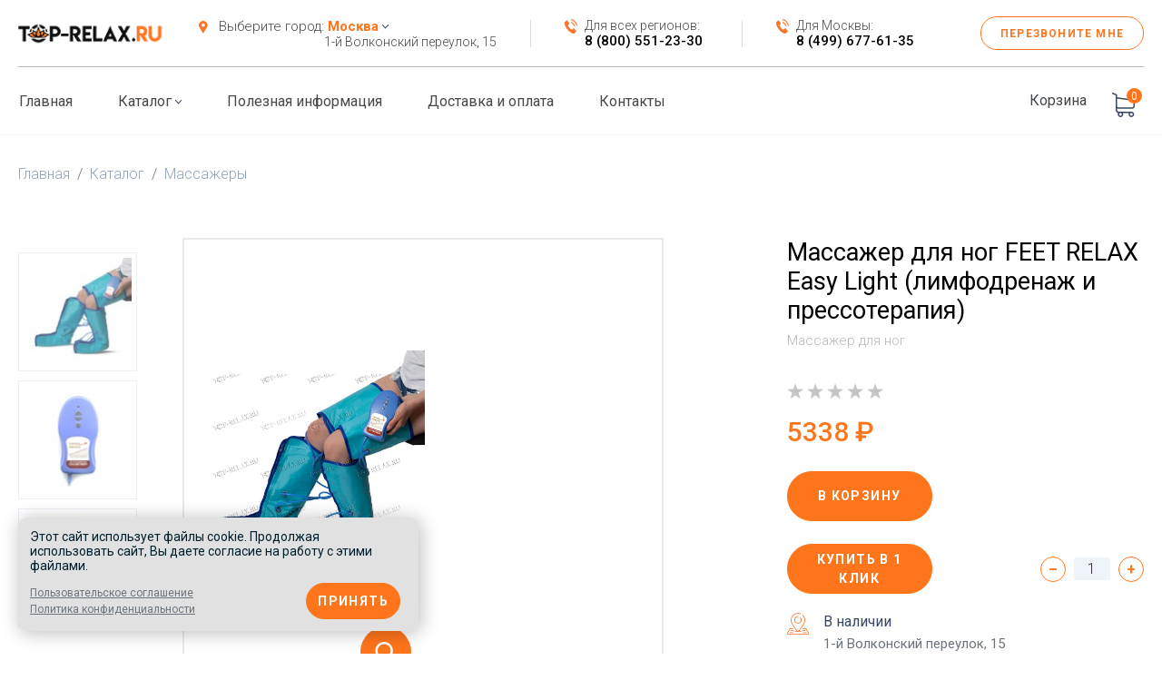

--- FILE ---
content_type: text/html; charset=UTF-8
request_url: https://top-relax.ru/catalog/massazher-dlya-nog-feet-relax-easy-light-limfodrenazh-i-pressoterapiya/
body_size: 19973
content:
<!DOCTYPE html>
<html lang="ru">
<head>

    <meta charset="utf-8">
    <meta name="viewport" content="width=device-width, initial-scale=1.0"/>
    <meta name="HandheldFriendly" content="true"/>
    <meta name="format-detection" content="telephone=no"/>
    <meta content="IE=edge" http-equiv="X-UA-Compatible"/>
    <!-- CSRF Token -->
    <meta name="csrf-token" content="d041Ux5Y9CmCAtjmkOE2ZhJHKBhvGZOdc9Lc49xL">

    
    <link rel="canonical" href="https://top-relax.ru/catalog/massazher-dlya-nog-feet-relax-easy-light-limfodrenazh-i-pressoterapiya/"/>

    <title>Купить Массажер для ног FEET RELAX Easy Light (лимфодренаж и прессотерапия) в Москве по лучшей цене в интернет-магазине Top-Relax</title>
    <meta property="og:title" content="Купить Массажер для ног FEET RELAX Easy Light (лимфодренаж и прессотерапия) в Москве по лучшей цене в интернет-магазине Top-Relax"/>
    <meta name="yandex-verification" content="32442449afb81511" />
        <meta content="⭐⭐⭐⭐⭐ Массажер в нашем магазине в Москве. Массажер для ног FEET RELAX Easy Light (лимфодренаж и прессотерапия) ⚡~по цене 5338 ₽~⚡ ✓ Гарантия качества. ✓ В наличии и под заказ. 🏢 Самовывоз по адресу: 1-й Волконский переулок, 15 | ☎ 8 (499) 677-61-35" name="description"/>
        <meta property="og:description" content="⭐⭐⭐⭐⭐ Массажер в нашем магазине в Москве. Массажер для ног FEET RELAX Easy Light (лимфодренаж и прессотерапия) ⚡~по цене 5338 ₽~⚡ ✓ Гарантия качества. ✓ В наличии и под заказ. 🏢 Самовывоз по адресу: 1-й Волконский переулок, 15 | ☎ 8 (499) 677-61-35"/>
            
    

    
    <meta property="og:image:height" content="400"/>
    <meta property="og:type" content="article"/>
    <meta property="og:url" content="https://top-relax.ru/catalog/massazher-dlya-nog-feet-relax-easy-light-limfodrenazh-i-pressoterapiya"/>
    <meta property="og:image" content="http://top-relax.ru/images/icons/og_logo.jpg"/>
    <meta property="og:image:secure_url" content="https://top-relax.ru/images/icons/og_logo.jpg"/>
    <meta property="og:image:type" content="image/jpeg"/>
    <meta property="og:image:width" content="200"/>
    <meta property="og:image:height" content="100"/>

    

    <link href="/favicon.ico" rel="shortcut icon" type="image/x-icon">

    <!-- Styles -->

    <link href="/css/app.css?id=af910918676f0cf34af0" rel="stylesheet">
    <link href="https://top-relax.ru/css/add.css" rel="stylesheet">
    <script src="//code.jivosite.com/widget.js" data-jv-id="Pt51rzPAoX" async></script>
<!-- Google Tag Manager -->
<script>(function(w,d,s,l,i){w[l]=w[l]||[];w[l].push({'gtm.start':
new Date().getTime(),event:'gtm.js'});var f=d.getElementsByTagName(s)[0],
j=d.createElement(s),dl=l!='dataLayer'?'&l='+l:'';j.async=true;j.src=
'https://www.googletagmanager.com/gtm.js?id='+i+dl;f.parentNode.insertBefore(j,f);
})(window,document,'script','dataLayer','GTM-MJPMWT6');</script>
<!-- End Google Tag Manager -->
<!-- Yandex.Metrika counter -->
<script type="text/javascript" >
   (function(m,e,t,r,i,k,a){m[i]=m[i]||function(){(m[i].a=m[i].a||[]).push(arguments)};
   m[i].l=1*new Date();k=e.createElement(t),a=e.getElementsByTagName(t)[0],k.async=1,k.src=r,a.parentNode.insertBefore(k,a)})
   (window, document, "script", "https://mc.yandex.ru/metrika/tag.js", "ym");

   ym(56606695, "init", {
        clickmap:true,
        trackLinks:true,
        accurateTrackBounce:true,
        webvisor:true,
        ecommerce:"dataLayer"
   });
</script>
<noscript><div><img src="https://mc.yandex.ru/watch/56606695" style="position:absolute; left:-9999px;" alt="" /></div></noscript>
<!-- /Yandex.Metrika counter -->

<meta name="google-site-verification" content="nZ8hyD-NsRSoGeDD_MbiYm3ddzbPajAOcGQ7onrmtBE" />

</head>
<body
    class="body   no-front  catalog.show productcard ">
<div class="root">

    <!-- header top begin -->
<div class="shadow-custom">
    <div class="header-top">
        <div class="container">
            <div class="header-top__in">
                <div class="d-flex justify-content-between align-items-lg-center position-relative">
                    <a href="/" class="logo">

                        <img class="d-block align-self-center lazy" src="https://top-relax.ru/images/icons/logo.png"
                             alt="Массажеры">
                        
                    </a>
                    <div
                        class="header__contact d-lg-flex d-none align-items-center justify-content-between flex-grow-1 flex-wrap">
                        <div class="header__contact__box address position-relative">
                            <p class="caption mb-0">
                                <span class="icon mr-2"><svg xmlns="http://www.w3.org/2000/svg" width="10" height="14" viewBox="0 0 10 14" fill="none" class="">
<path d="M9.41668 3.45279C9.36685 3.26772 9.26565 3.07052 9.19079 2.89787C8.29496 0.764542 6.33759 0 4.75712 0C2.64136 0 0.311109 1.40581 0 4.30352V4.89553C0 4.92024 0.00859308 5.14218 0.0207992 5.25319C0.1952 6.63417 1.29489 8.10184 2.11618 9.48282C2.99977 10.9624 3.91662 12.4179 4.82498 13.8727C5.3851 12.9233 5.94319 11.9614 6.49054 11.0366C6.63972 10.7652 6.81288 10.4939 6.96222 10.2348C7.06176 10.0624 7.25191 9.88986 7.33879 9.72936C8.22234 8.12639 9.64453 6.51102 9.64453 4.92021V4.26668C9.64456 4.09422 9.42883 3.48998 9.41668 3.45279ZM4.79585 6.42471C4.17393 6.42471 3.49319 6.11656 3.15718 5.26555C3.10712 5.13008 3.11115 4.8586 3.11115 4.83373V4.45146C3.11115 3.36658 4.04077 2.87323 4.84949 2.87323C5.84512 2.87323 6.61514 3.66254 6.61514 4.64911C6.61514 5.63566 5.79148 6.42471 4.79585 6.42471Z" fill="#FB7429"/>
</svg></span>
                                                                    <span>Выберите город: </span>
                                                                <a href="#" class="current-location__link" data-toggle="modal"
                                   data-target="#city-list">Москва</a>
                                <img class="arrow lazy" src="/images/icons/arrow-dropdown.png" alt="arrow-dropdown">
                            </p>
                            <p class="value mb-0">1-й Волконский переулок, 15</p>
                        </div>
                        <div class="header__contact__separator d-none d-xl-block mx-1"></div>
                        <div class="header__contact__box d-flex">
                            <div>
                            <span class="icon mr-2">
                                <svg xmlns="http://www.w3.org/2000/svg" width="14" height="16" viewBox="0 0 14 16" fill="none" class="">
<path d="M10.6436 10.5525C10.1863 10.038 9.61525 10.038 9.16078 10.5525C8.8141 10.9443 8.46742 11.336 8.12656 11.7344C8.03334 11.8439 7.95468 11.8671 7.84106 11.7941C7.61674 11.6547 7.37785 11.5418 7.16227 11.3891C6.15718 10.6687 5.31524 9.74254 4.56944 8.70016C4.19945 8.18229 3.87025 7.6279 3.6401 7.0038C3.59349 6.87765 3.60223 6.79466 3.69254 6.69175C4.03922 6.30999 4.37716 5.91826 4.71802 5.52654C5.19288 4.98211 5.19288 4.34473 4.7151 3.79698C4.44417 3.48493 4.17323 3.17952 3.9023 2.86747C3.62262 2.54878 3.34586 2.22677 3.06327 1.9114C2.60588 1.40349 2.03488 1.40349 1.58041 1.91472C1.23081 2.30645 0.895785 2.70813 0.540364 3.09321C0.211163 3.44842 0.0451053 3.8833 0.0101459 4.39121C-0.0452066 5.21781 0.132504 5.99794 0.383047 6.75814C0.895785 8.33167 1.67655 9.72926 2.62336 11.0107C3.9023 12.7435 5.42886 14.1146 7.2147 15.1038C8.01877 15.5487 8.85197 15.8906 9.75801 15.947C10.3814 15.9869 10.9233 15.8076 11.3574 15.2532C11.6546 14.8748 11.9896 14.5295 12.3042 14.1677C12.7703 13.6299 12.7733 12.9792 12.31 12.4481C11.7565 11.814 11.2001 11.1833 10.6436 10.5525Z" fill="#FB7429"/>
<path d="M10.0872 7.90737L11.1622 7.69823C10.9933 6.57285 10.5271 5.55371 9.8192 4.7437C9.07048 3.89054 8.12365 3.35275 7.08069 3.18677L6.9292 4.41837C7.73618 4.54784 8.47034 4.9628 9.05009 5.62342C9.59779 6.24752 9.95612 7.03761 10.0872 7.90737Z" fill="#FB7429"/>
<path d="M11.7688 2.58271C10.5277 1.16853 8.95742 0.275534 7.224 0L7.07251 1.2316C8.56995 1.47062 9.92756 2.24411 10.9997 3.46243C12.0164 4.621 12.6835 6.08498 12.9254 7.69502L14.0004 7.48588C13.7178 5.62022 12.9457 3.92718 11.7688 2.58271Z" fill="#FB7429"/>
</svg>
                            </span>
                            </div>
                            <div>
                                <p class="caption mb-0">
                                    Для всех регионов:
                                </p>
                                <p class="value mb-0">
                                    <a onclick="yaCounter56081740.reachGoal('call');"
                                       href="tel:88005512330">8 (800) 551-23-30</a>
                                </p>
                            </div>

                        </div>
                        <div class="header__contact__separator mx-1"></div>
                        <div class="header__contact__box d-flex">
                            <div>
                            <span class="icon mr-2">
                                <svg xmlns="http://www.w3.org/2000/svg" width="14" height="16" viewBox="0 0 14 16" fill="none" class="">
<path d="M10.6436 10.5525C10.1863 10.038 9.61525 10.038 9.16078 10.5525C8.8141 10.9443 8.46742 11.336 8.12656 11.7344C8.03334 11.8439 7.95468 11.8671 7.84106 11.7941C7.61674 11.6547 7.37785 11.5418 7.16227 11.3891C6.15718 10.6687 5.31524 9.74254 4.56944 8.70016C4.19945 8.18229 3.87025 7.6279 3.6401 7.0038C3.59349 6.87765 3.60223 6.79466 3.69254 6.69175C4.03922 6.30999 4.37716 5.91826 4.71802 5.52654C5.19288 4.98211 5.19288 4.34473 4.7151 3.79698C4.44417 3.48493 4.17323 3.17952 3.9023 2.86747C3.62262 2.54878 3.34586 2.22677 3.06327 1.9114C2.60588 1.40349 2.03488 1.40349 1.58041 1.91472C1.23081 2.30645 0.895785 2.70813 0.540364 3.09321C0.211163 3.44842 0.0451053 3.8833 0.0101459 4.39121C-0.0452066 5.21781 0.132504 5.99794 0.383047 6.75814C0.895785 8.33167 1.67655 9.72926 2.62336 11.0107C3.9023 12.7435 5.42886 14.1146 7.2147 15.1038C8.01877 15.5487 8.85197 15.8906 9.75801 15.947C10.3814 15.9869 10.9233 15.8076 11.3574 15.2532C11.6546 14.8748 11.9896 14.5295 12.3042 14.1677C12.7703 13.6299 12.7733 12.9792 12.31 12.4481C11.7565 11.814 11.2001 11.1833 10.6436 10.5525Z" fill="#FB7429"/>
<path d="M10.0872 7.90737L11.1622 7.69823C10.9933 6.57285 10.5271 5.55371 9.8192 4.7437C9.07048 3.89054 8.12365 3.35275 7.08069 3.18677L6.9292 4.41837C7.73618 4.54784 8.47034 4.9628 9.05009 5.62342C9.59779 6.24752 9.95612 7.03761 10.0872 7.90737Z" fill="#FB7429"/>
<path d="M11.7688 2.58271C10.5277 1.16853 8.95742 0.275534 7.224 0L7.07251 1.2316C8.56995 1.47062 9.92756 2.24411 10.9997 3.46243C12.0164 4.621 12.6835 6.08498 12.9254 7.69502L14.0004 7.48588C13.7178 5.62022 12.9457 3.92718 11.7688 2.58271Z" fill="#FB7429"/>
</svg>
                            </span>
                            </div>
                            <div>
                                <p class="caption mb-0">
                                    Для Москвы:
                                </p>
                                <p class="value mb-0">
                                    <a onclick="yaCounter56081740.reachGoal('call');"
                                       href="tel:84996776135">8 (499) 677-61-35</a>
                                </p>
                            </div>
                        </div>
                        <a class="btn btn-recall btn-light d-lg-inline-flex d-none" href="#" data-toggle="modal"
                           data-target="#callbackorder-pop" data-title="Заказать звонок">
                            Перезвоните мне
                        </a>
                    </div>
                    <div class="d-lg-none d-flex">
                        <div class="cart-block d-flex align-items-center js-cart-wrapper">
                            <a href="https://top-relax.ru/cart/" class="cart-circle d-block position-relative">
    <span class="caption">Корзина</span>
    <span class="cart-icon position-absolute">
        <svg width="27" height="27" viewBox="0 0 27 27" fill="none" xmlns="http://www.w3.org/2000/svg">
    <path d="M8.10547 17.7775H22.9825C24.6694 17.7775 26.0456 16.4013 26.0456 14.7144V8.45505C26.0456 8.4495 26.0456 8.4384 26.0456 8.43285C26.0456 8.4162 26.0456 8.40511 26.0456 8.38846C26.0456 8.37736 26.0456 8.36626 26.04 8.35516C26.04 8.34407 26.0345 8.32742 26.0345 8.31632C26.0345 8.30522 26.0289 8.29412 26.0289 8.28303C26.0234 8.27193 26.0234 8.26083 26.0178 8.24418C26.0123 8.23309 26.0123 8.22199 26.0067 8.21089C26.0012 8.19979 26.0012 8.18869 25.9956 8.1776C25.9901 8.1665 25.9845 8.1554 25.979 8.13875C25.9734 8.12765 25.9679 8.11656 25.9623 8.11101C25.9568 8.09991 25.9512 8.08881 25.9457 8.07771C25.9401 8.06661 25.9346 8.06106 25.929 8.04997C25.9235 8.03887 25.9124 8.02777 25.9069 8.01667C25.9013 8.00557 25.8958 8.00002 25.8847 7.98893C25.8791 7.97783 25.868 7.97228 25.8625 7.96118C25.8569 7.95008 25.8458 7.94453 25.8403 7.93344C25.8347 7.92234 25.8236 7.91679 25.8181 7.91124C25.807 7.90014 25.8014 7.89459 25.7903 7.88349C25.7792 7.87795 25.7737 7.86685 25.7626 7.8613C25.7515 7.85575 25.7404 7.84465 25.7293 7.8391C25.7182 7.83355 25.7126 7.828 25.7015 7.82245C25.6904 7.81691 25.6793 7.81136 25.6682 7.80026C25.6571 7.79471 25.646 7.78916 25.6349 7.78361C25.6238 7.77806 25.6128 7.77251 25.6017 7.76696C25.5906 7.76142 25.5795 7.75587 25.5684 7.75032C25.5573 7.74477 25.5462 7.74477 25.5351 7.73922C25.524 7.73367 25.5073 7.72812 25.4962 7.72812C25.4851 7.72812 25.474 7.72257 25.4685 7.72257C25.4518 7.71702 25.4407 7.71702 25.4241 7.71702C25.4185 7.71702 25.413 7.71147 25.4019 7.71147L6.54619 5.10896V2.47871C6.54619 2.45097 6.54619 2.42322 6.54064 2.40102C6.54064 2.39547 6.54064 2.38993 6.53509 2.37883C6.53509 2.36218 6.52954 2.34553 6.52954 2.32889C6.52399 2.31224 6.52399 2.30114 6.51844 2.28449C6.51844 2.2734 6.51289 2.26785 6.51289 2.25675C6.50734 2.2401 6.50179 2.22345 6.49624 2.20681C6.49624 2.20126 6.49069 2.19016 6.49069 2.18461C6.48515 2.16796 6.4796 2.15687 6.4685 2.14022C6.46295 2.13467 6.46295 2.12357 6.4574 2.11802C6.45185 2.10692 6.4463 2.09583 6.4352 2.08473C6.42966 2.07363 6.42411 2.06808 6.41856 2.05698C6.41301 2.04588 6.40746 2.04033 6.40191 2.02924C6.39636 2.01814 6.38526 2.00704 6.37971 1.99594C6.37416 1.99039 6.36862 1.98484 6.36307 1.9793C6.35197 1.9682 6.34087 1.9571 6.32977 1.946C6.32422 1.94045 6.31867 1.9349 6.31312 1.92935C6.30203 1.91826 6.29093 1.90716 6.27428 1.89606C6.26873 1.89051 6.25763 1.88496 6.25209 1.87941C6.24099 1.86831 6.22989 1.86276 6.21879 1.85167C6.20214 1.84057 6.1855 1.82947 6.1744 1.82392C6.16885 1.81837 6.1633 1.81837 6.15775 1.81282C6.13555 1.80173 6.10781 1.79063 6.08561 1.77953L1.99596 0.0593208C1.61307 -0.101602 1.1747 0.075968 1.01377 0.458853C0.852851 0.841738 1.03042 1.28011 1.41331 1.44104L5.04239 2.97258V6.3686V6.90686V11.0354V14.7255V19.3867C5.04239 20.9404 6.20769 22.2278 7.71149 22.422C7.43958 22.8771 7.27866 23.4098 7.27866 23.9758C7.27866 25.646 8.63818 27 10.3029 27C11.9676 27 13.3271 25.6405 13.3271 23.9758C13.3271 23.4209 13.1773 22.8937 12.911 22.4498H19.6475C19.3812 22.8992 19.2313 23.4209 19.2313 23.9758C19.2313 25.646 20.5909 27 22.2556 27C23.9203 27 25.2798 25.6405 25.2798 23.9758C25.2798 22.311 23.9203 20.9515 22.2556 20.9515H8.10547C7.23982 20.9515 6.54064 20.2468 6.54064 19.3867V17.3557C6.99566 17.6221 7.53392 17.7775 8.10547 17.7775ZM11.8344 23.9702C11.8344 24.8137 11.1464 25.4962 10.3084 25.4962C9.47054 25.4962 8.78246 24.8081 8.78246 23.9702C8.78246 23.1323 9.47054 22.4442 10.3084 22.4442C11.1464 22.4442 11.8344 23.1268 11.8344 23.9702ZM23.7871 23.9702C23.7871 24.8137 23.099 25.4962 22.2611 25.4962C21.4232 25.4962 20.7351 24.8081 20.7351 23.9702C20.7351 23.1323 21.4232 22.4442 22.2611 22.4442C23.099 22.4442 23.7871 23.1268 23.7871 23.9702ZM22.9825 16.2792H8.10547C7.23982 16.2792 6.54064 15.5745 6.54064 14.7144V11.0243V6.89576V6.61831L24.5473 9.09874V14.7088C24.5473 15.58 23.8426 16.2792 22.9825 16.2792Z" fill="#364862"/>
    </svg>
    
        </span>
    <span class="items d-block rounded-circle position-absolute js-cart-count">0</span>
</a>

                         </div>
                        <button class="navbar-toggler collapsed p-0 align-self-center" type="button"
                                data-toggle="collapse" data-target="#navbarSupportedContent"
                                aria-controls="navbarSupportedContent" aria-expanded="false"
                                aria-label="Toggle navigation">
                        <span class="navbar-toggler-icon mt-0">
                            <span class="bar"></span>
                            <span class="bar"></span>
                            <span class="bar"></span>
                        </span>
                        </button>
                    </div>

                </div>
            </div>
        </div>
    </div>
    <!-- header top end -->
    <!-- header begin-->
    <header class="header">
        <div class="navbar navbar-expand-lg p-0">
            <div class="container px-3">
                <div class="d-lg-flex w-100">


                    <div class="header-right d-flex align-items-center ml-auto order-2 flex-shrink-0">
                        <div class="cart-block d-lg-flex d-none align-items-center align-self-center js-cart-wrapper">
                            <a href="https://top-relax.ru/cart/" class="cart-circle d-block position-relative">
    <span class="caption">Корзина</span>
    <span class="cart-icon position-absolute">
        <svg width="27" height="27" viewBox="0 0 27 27" fill="none" xmlns="http://www.w3.org/2000/svg">
    <path d="M8.10547 17.7775H22.9825C24.6694 17.7775 26.0456 16.4013 26.0456 14.7144V8.45505C26.0456 8.4495 26.0456 8.4384 26.0456 8.43285C26.0456 8.4162 26.0456 8.40511 26.0456 8.38846C26.0456 8.37736 26.0456 8.36626 26.04 8.35516C26.04 8.34407 26.0345 8.32742 26.0345 8.31632C26.0345 8.30522 26.0289 8.29412 26.0289 8.28303C26.0234 8.27193 26.0234 8.26083 26.0178 8.24418C26.0123 8.23309 26.0123 8.22199 26.0067 8.21089C26.0012 8.19979 26.0012 8.18869 25.9956 8.1776C25.9901 8.1665 25.9845 8.1554 25.979 8.13875C25.9734 8.12765 25.9679 8.11656 25.9623 8.11101C25.9568 8.09991 25.9512 8.08881 25.9457 8.07771C25.9401 8.06661 25.9346 8.06106 25.929 8.04997C25.9235 8.03887 25.9124 8.02777 25.9069 8.01667C25.9013 8.00557 25.8958 8.00002 25.8847 7.98893C25.8791 7.97783 25.868 7.97228 25.8625 7.96118C25.8569 7.95008 25.8458 7.94453 25.8403 7.93344C25.8347 7.92234 25.8236 7.91679 25.8181 7.91124C25.807 7.90014 25.8014 7.89459 25.7903 7.88349C25.7792 7.87795 25.7737 7.86685 25.7626 7.8613C25.7515 7.85575 25.7404 7.84465 25.7293 7.8391C25.7182 7.83355 25.7126 7.828 25.7015 7.82245C25.6904 7.81691 25.6793 7.81136 25.6682 7.80026C25.6571 7.79471 25.646 7.78916 25.6349 7.78361C25.6238 7.77806 25.6128 7.77251 25.6017 7.76696C25.5906 7.76142 25.5795 7.75587 25.5684 7.75032C25.5573 7.74477 25.5462 7.74477 25.5351 7.73922C25.524 7.73367 25.5073 7.72812 25.4962 7.72812C25.4851 7.72812 25.474 7.72257 25.4685 7.72257C25.4518 7.71702 25.4407 7.71702 25.4241 7.71702C25.4185 7.71702 25.413 7.71147 25.4019 7.71147L6.54619 5.10896V2.47871C6.54619 2.45097 6.54619 2.42322 6.54064 2.40102C6.54064 2.39547 6.54064 2.38993 6.53509 2.37883C6.53509 2.36218 6.52954 2.34553 6.52954 2.32889C6.52399 2.31224 6.52399 2.30114 6.51844 2.28449C6.51844 2.2734 6.51289 2.26785 6.51289 2.25675C6.50734 2.2401 6.50179 2.22345 6.49624 2.20681C6.49624 2.20126 6.49069 2.19016 6.49069 2.18461C6.48515 2.16796 6.4796 2.15687 6.4685 2.14022C6.46295 2.13467 6.46295 2.12357 6.4574 2.11802C6.45185 2.10692 6.4463 2.09583 6.4352 2.08473C6.42966 2.07363 6.42411 2.06808 6.41856 2.05698C6.41301 2.04588 6.40746 2.04033 6.40191 2.02924C6.39636 2.01814 6.38526 2.00704 6.37971 1.99594C6.37416 1.99039 6.36862 1.98484 6.36307 1.9793C6.35197 1.9682 6.34087 1.9571 6.32977 1.946C6.32422 1.94045 6.31867 1.9349 6.31312 1.92935C6.30203 1.91826 6.29093 1.90716 6.27428 1.89606C6.26873 1.89051 6.25763 1.88496 6.25209 1.87941C6.24099 1.86831 6.22989 1.86276 6.21879 1.85167C6.20214 1.84057 6.1855 1.82947 6.1744 1.82392C6.16885 1.81837 6.1633 1.81837 6.15775 1.81282C6.13555 1.80173 6.10781 1.79063 6.08561 1.77953L1.99596 0.0593208C1.61307 -0.101602 1.1747 0.075968 1.01377 0.458853C0.852851 0.841738 1.03042 1.28011 1.41331 1.44104L5.04239 2.97258V6.3686V6.90686V11.0354V14.7255V19.3867C5.04239 20.9404 6.20769 22.2278 7.71149 22.422C7.43958 22.8771 7.27866 23.4098 7.27866 23.9758C7.27866 25.646 8.63818 27 10.3029 27C11.9676 27 13.3271 25.6405 13.3271 23.9758C13.3271 23.4209 13.1773 22.8937 12.911 22.4498H19.6475C19.3812 22.8992 19.2313 23.4209 19.2313 23.9758C19.2313 25.646 20.5909 27 22.2556 27C23.9203 27 25.2798 25.6405 25.2798 23.9758C25.2798 22.311 23.9203 20.9515 22.2556 20.9515H8.10547C7.23982 20.9515 6.54064 20.2468 6.54064 19.3867V17.3557C6.99566 17.6221 7.53392 17.7775 8.10547 17.7775ZM11.8344 23.9702C11.8344 24.8137 11.1464 25.4962 10.3084 25.4962C9.47054 25.4962 8.78246 24.8081 8.78246 23.9702C8.78246 23.1323 9.47054 22.4442 10.3084 22.4442C11.1464 22.4442 11.8344 23.1268 11.8344 23.9702ZM23.7871 23.9702C23.7871 24.8137 23.099 25.4962 22.2611 25.4962C21.4232 25.4962 20.7351 24.8081 20.7351 23.9702C20.7351 23.1323 21.4232 22.4442 22.2611 22.4442C23.099 22.4442 23.7871 23.1268 23.7871 23.9702ZM22.9825 16.2792H8.10547C7.23982 16.2792 6.54064 15.5745 6.54064 14.7144V11.0243V6.89576V6.61831L24.5473 9.09874V14.7088C24.5473 15.58 23.8426 16.2792 22.9825 16.2792Z" fill="#364862"/>
    </svg>
    
        </span>
    <span class="items d-block rounded-circle position-absolute js-cart-count">0</span>
</a>

                         </div>
                    </div>
                    <nav class="collapse navbar-collapse w-100 order-1 position-relative" id="navbarSupportedContent">
                        <ul class="header__menu list-unstyled d-flex align-items-lg-center flex-column flex-lg-row mb-0">
                            <li class="header__menu__item">
                                <a class="header__menu__link "
                                href="/">Главная</a>
                            </li>
                            <li class="header__menu__item position-relative d-none d-lg-block" id="dropdown">
                                <a class="header__menu__link" href="/catalog/">
                                    Каталог
                                </a>
                                <img class="arrow lazy" src="/images/icons/arrow-dropdown.png" alt="arrow-dropdown">
                                <div class="dropdown-menu dropdown-menu-categories">
                                    <div class="row">
                                        <div class="col-4">
                                            <div class="dropdown-menu-categories__title">Виды приборов</div>
                                            <div class="dropdown-menu-categories__list">
                                                <ul>
                                                    <li><a href="/catalog/massazhery/">Массажеры</a></li>
                                                    <li><a href="/catalog/ortopedicheskie-podushki/">Ортопедические подушки</a></li>
                                                    <li><a href="/catalog/podushka-massazher/">Подушки-массажеры</a></li>
                                                    <li><a href="/catalog/nakidki/">Накидки-массажеры</a></li>
                                                    <li><a href="/catalog/vorotnik/">Надувные воротники</a></li>
                                                    <li><a href="/catalog/vibroplatformy/">Виброплатформы</a></li>
                                                    <li><a href="/catalog/miostimulyatory_1/">Миостимуляторы</a></li>
                                                    <li><a href="/catalog/massazhnyy-kovrik/">Массажный коврик</a></li>
                                                    <li><a href="/catalog/avtomobilnye/">Автомобильные</a></li>
                                                    <li><a href="/catalog/universalnye/">Универсальные</a></li>
                                                    <li><a href="/catalog/ruchnye/">Ручные</a></li>
                                                </ul>
                                            </div>
                                        </div>
                                        <div class="col-4">
                                            <div class="dropdown-menu-categories__title">Тип</div>
                                            <div class="dropdown-menu-categories__list">
                                                <ul>
                                                    <li><a href="/catalog/antitsellyulitnye/">Антицеллюлитные</a></li>
                                                    <li><a href="/catalog/akupunkturnye/">Акупунктурные</a></li>
                                                    <li><a href="/catalog/vakuumnye/">Вакуумные</a></li>
                                                    <li><a href="/catalog/vibratsionnye/">Вибрационные</a></li>
                                                    <li><a href="/catalog/dlya-pokhudeniya/">Для похудения</a></li>
                                                    <li><a href="/catalog/impulsnye/">Импульсные</a></li>
                                                    <li><a href="/catalog/infrakrasnye/">Инфракрасные</a></li>
                                                    <li><a href="/catalog/kompressionnye/">Компрессионные</a></li>
                                                    <li><a href="/catalog/limfodrenazhnye/">Лимфодренажные</a></li>
                                                    <li><a href="/catalog/magnitnye/">Магнитные</a></li>
                                                    <li><a href="/catalog/naduvnye/">Надувные</a></li>
                                                    <li><a href="/catalog/perkussionnye/">Перкуссионные</a></li>
                                                    <li><a href="/catalog/s-podogrevom_1/">С подогревом</a></li>
                                                    <li><a href="/catalog/elektricheskie/">Электрические</a></li>
                                                    <li><a href="/catalog/lechebnyy/">Лечебные</a></li>
                                                </ul>
                                            </div>
                                        </div>
                                        <div class="col-4">
                                            <div class="dropdown-menu-categories__title">Часть тела</div>
                                            <div class="dropdown-menu-categories__list mt-4">
                                                <ul>
                                                    <li><a href="/catalog/dlya-spiny/">Для спины</a></li>
                                                    <li><a href="/catalog/dlya-shei/">Для шеи</a></li>
                                                    <li><a href="/catalog/dlya-plech/">Для плеч</a></li>
                                                    <li><a href="/catalog/dlya-litsa/">Для лица</a></li>
                                                    <li><a href="/catalog/dlya-nog/">Для ног</a></li>
                                                    <li><a href="/catalog/dlya-stop/">Для стоп</a></li>
                                                    <li><a href="/catalog/dlya-ruk/">Для рук</a></li>
                                                    <li><a href="/catalog/dlya-myshts/">Для мышц</a></li>
                                                    <li><a href="/catalog/dlya-tela/">Для тела</a></li>
                                                    <li><a href="/catalog/dlya-golovy/">Для головы</a></li>
                                                    <li><a href="/catalog/dlya-glaz/">Для глаз</a></li>
                                                    <li><a href="/catalog/na-sidene/">На сиденье</a></li>
                                                </ul>
                                            </div>
                                        </div>
                                    </div>
                                </div>
                            </li>
                            <li class="header__menu__item d-lg-none">
                                <a class="header__menu__link" href="/catalog/">Каталог</a>
                            </li>
                                                            <li class="header__menu__item">
                                    <a class="header__menu__link "
                                    href="https://top-relax.ru/blog/">Полезная информация</a>
                                </li>
                                                        <li class="header__menu__item">
                                <a class="header__menu__link "
                                href="https://top-relax.ru/delivery/
                                ">Доставка и оплата</a>
                            </li>
                            <li class="header__menu__item">
                                <a class="header__menu__link "
                                href="https://top-relax.ru/contacts/
                                ">Контакты</a>
                            </li>
                        </ul>
                        <div class="d-lg-none position-absolute icon-close" data-toggle="collapse"
                             data-target=".navbar-collapse.show">
                            <svg xmlns="http://www.w3.org/2000/svg" width="20" height="20" viewBox="0 0 20 20" fill="none" class="">
<path fill-rule="evenodd" clip-rule="evenodd" d="M18.4251 19.0912L19.8394 17.677L11.5238 9.36145L19.0912 1.79404L17.677 0.379826L10.1096 7.94724L2.16235 0L0.748141 1.41421L8.69538 9.36145L0 18.0568L1.41421 19.471L10.1096 10.7757L18.4251 19.0912Z" fill="#FFFFFF"/>
</svg>
                        </div>
                    </nav>
                </div>
            </div>
        </div>
    </header>
    <!-- header end-->
    <!-- header-bottom begin -->
    <div class="header-bottom d-lg-none">
        <div class="header__contact">
            <div class="header__contact__top">
                <div class="container">
                    <div class="d-flex justify-content-between">
                        <div class="header__contact__box">
                            <p class="caption mb-0">Для всех регионов:</p>
                            <p class="value mb-0">
                                <a onclick="yaCounter56081740.reachGoal('call');"
                                   href="tel:88005512330">8 (800) 551-23-30</a>
                            </p>
                        </div>
                        <div class="header__contact__box">
                            <p class="caption mb-0">Для Москвы:</p>
                            <p class="value mb-0">
                                <a onclick="yaCounter56081740.reachGoal('call');"
                                   href="tel:88005512330">8 (499) 677-61-35</a>
                            </p>
                        </div>
                    </div>
                </div>
            </div>
            <div class="container">
                <div class="header__contact__box address position-relative">
                    <p class="caption mb-0">
                        <img class="icon mr-1 lazy" data-src="/images/icons/placeholder.png" alt="placeholder">
                                                    <span>Выберите город: </span>
                                                <a href="#" class="current-location__link" data-toggle="modal"
                           data-target="#city-list">Москва</a>
                        <span><svg xmlns="http://www.w3.org/2000/svg" width="7" height="5" viewBox="0 0 7 5" fill="none" class="">
<path d="M3.15346 4.32359L0.143669 0.940541C-0.0478897 0.725339 -0.0478897 0.376425 0.143669 0.161327C0.335056 -0.0537877 0.645469 -0.0537873 0.836841 0.161328L3.50005 3.1548L6.16317 0.161422C6.35463 -0.0536927 6.66501 -0.0536923 6.8564 0.161423C7.04787 0.376539 7.04787 0.725435 6.8564 0.940637L3.84656 4.32368C3.75082 4.43123 3.62547 4.48495 3.50007 4.48495C3.3746 4.48495 3.24916 4.43113 3.15346 4.32359Z" fill="#44474A"/>
</svg></span>
                    </p>
                    <p class="value mb-0">1-й Волконский переулок, 15</p>
                </div>
            </div>
        </div>
    </div>
</div>
<div class="container position-relative">
    </div>
<!-- header-bottom end -->

    <div class="container">
        <nav aria-label="breadcrumb">
            <ol class="breadcrumb" itemscope itemtype="http://schema.org/BreadcrumbList">
                                    <li class="breadcrumb-item " itemprop="itemListElement" itemscope
                        itemtype="http://schema.org/ListItem">
                                                    <a href="/" itemprop="item">
                                <span itemprop="name">
                                    Главная
                                </span>
                            </a>
                                                <meta itemprop="position" content="1"/>
                    </li>
                                    <li class="breadcrumb-item " itemprop="itemListElement" itemscope
                        itemtype="http://schema.org/ListItem">
                                                    <a href="/catalog" itemprop="item">
                                <span itemprop="name">
                                    Каталог
                                </span>
                            </a>
                                                <meta itemprop="position" content="2"/>
                    </li>
                                    <li class="breadcrumb-item active " itemprop="itemListElement" itemscope
                        itemtype="http://schema.org/ListItem">
                                                    <a href="https://top-relax.ru/catalog/massazhery" itemprop="item">
                                <span itemprop="name">
                                    Массажеры
                                </span>
                            </a>
                                                <meta itemprop="position" content="3"/>
                    </li>
                            </ol>
        </nav>
    </div>
<div class="container">
    <div class="product-card">
        <div class="d-lg-none">
            <h1 class="main-title">Массажер для ног FEET RELAX Easy Light (лимфодренаж и прессотерапия)</h1>
                        <div class="category">Массажер <span class="text-lowercase">Для ног</span></div>
                    </div>
        <div class="row">
            <div class="col-xl-7 col-lg-8">
                <div class="d-flex">
                    <div class="photo-small">
                                                <div class="photo-small__item d-flex">
                            <img class="align-self-center m-auto img-fluid" src="https://top-relax.ru/images/styles/fit_w120_h120/IMG_3267.jpg" alt="Массажер для ног FEET RELAX Easy Light (лимфодренаж и прессотерапия)">
                        </div>
                                                <div class="photo-small__item d-flex">
                            <img class="align-self-center m-auto img-fluid" src="https://top-relax.ru/images/styles/fit_w120_h120/IMG_3340.jpg" alt="Массажер для ног FEET RELAX Easy Light (лимфодренаж и прессотерапия) - 2">
                        </div>
                                                <div class="photo-small__item d-flex">
                            <img class="align-self-center m-auto img-fluid" src="https://top-relax.ru/images/styles/fit_w120_h120/IMG_2662.jpg" alt="Массажер для ног FEET RELAX Easy Light (лимфодренаж и прессотерапия) - 3">
                        </div>
                                            </div>
                    <div class="photo-big">
                                                <div class="photo-big__item position-relative">
                            <a href="https://top-relax.ru/images/styles/public/IMG_3267.jpg" class="d-flex h-100" data-lightbox="product-76">
                                <img class="m-auto img-fluid mh-100" src="https://top-relax.ru/images/styles/public/IMG_3267.jpg" alt="Массажер для ног FEET RELAX Easy Light (лимфодренаж и прессотерапия)">
                                <div class="zoom position-absolute">
                                    <img class="lazy" src="/images/icons/zoom.png" alt="">
                                </div>
                                <div class="catalog__item__property position-absolute">
                                                                                                                                            </div>
                            </a>
                        </div>
                                                <div class="photo-big__item position-relative">
                            <a href="https://top-relax.ru/images/styles/public/IMG_3340.jpg" class="d-flex h-100" data-lightbox="product-76">
                                <img class="m-auto img-fluid mh-100" src="https://top-relax.ru/images/styles/public/IMG_3340.jpg" alt="Массажер для ног FEET RELAX Easy Light (лимфодренаж и прессотерапия) - 2">
                                <div class="zoom position-absolute">
                                    <img class="lazy" src="/images/icons/zoom.png" alt="">
                                </div>
                                <div class="catalog__item__property position-absolute">
                                                                                                                                            </div>
                            </a>
                        </div>
                                                <div class="photo-big__item position-relative">
                            <a href="https://top-relax.ru/images/styles/public/IMG_2662.jpg" class="d-flex h-100" data-lightbox="product-76">
                                <img class="m-auto img-fluid mh-100" src="https://top-relax.ru/images/styles/public/IMG_2662.jpg" alt="Массажер для ног FEET RELAX Easy Light (лимфодренаж и прессотерапия) - 3">
                                <div class="zoom position-absolute">
                                    <img class="lazy" src="/images/icons/zoom.png" alt="">
                                </div>
                                <div class="catalog__item__property position-absolute">
                                                                                                                                            </div>
                            </a>
                        </div>
                        
                    </div>
                </div>
            </div>
            <div class="col-lg-4 offset-xl-1">
                <div class="d-none d-lg-block">
                <h1 class="main-title ">Массажер для ног FEET RELAX Easy Light (лимфодренаж и прессотерапия)</h1>
                                        <div class="category">Массажер <span class="text-lowercase">Для ног</span></div>
                                        <div class="d-flex mb-3">
                                                    <div class="star mr-1 "></div>
                                                    <div class="star mr-1 "></div>
                                                    <div class="star mr-1 "></div>
                                                    <div class="star mr-1 "></div>
                                                    <div class="star mr-1 "></div>
                                            </div>
                </div>
                <div class="product-card__info">
                    <form action="https://top-relax.ru/cart/set/" method="post" class="product-card__form js-form__to-cart">
                        <input type="hidden" name="_token" value="d041Ux5Y9CmCAtjmkOE2ZhJHKBhvGZOdc9Lc49xL">
                        <input type="hidden" name="id" value="76">
                        <div class="price-sum">
                            <span class="js-product-sum">5338</span>
                            <span class="d-none">руб.</span>
                            <span class="currency">₽</span>
                        </div>
                                                                            <button class="btn btn-submit" type="submit">В корзину</button>
                            <a class="btn btn-submit js-quick-btn" data-count="1" data-url="https://top-relax.ru/quickorder/76/" onclick="quickOrderPopup('76')">Купить в 1 клик</a>
                            <div class="plusminus d-flex align-items-center js-plusminus">
                                <span class="minus js-minus btn btn-light p-0">&#8211</span>
                                <input type="hidden" name="id" value="76">
                                <input type="text" name="count" class="js-product-count" data-price="5338" data-old_price="0" id="" value="1" readonly>
                                <span class="plus js-plus btn btn-light p-0">+</span>
                            </div>
                                            </form>
                    <div class="product-card__block d-flex">
                        <div class="icon mr-3"><svg xmlns="http://www.w3.org/2000/svg" width="24" height="24" viewBox="0 0 24 24" fill="none" class="">
<g clip-path="url(#clip0)">
<path d="M7.87399 16.4282C8.8624 17.8218 9.84921 19.0682 10.5032 19.871C10.5984 19.9878 10.6876 20.0962 10.774 20.2006H8.80043C8.5795 20.2006 8.40044 20.3796 8.40044 20.6006C8.40044 20.8215 8.5795 21.0005 8.80043 21.0005H15.2004C15.4213 21.0005 15.6004 20.8215 15.6004 20.6006C15.6004 20.3796 15.4213 20.2006 15.2004 20.2006H13.2268C13.3132 20.0962 13.4024 19.9878 13.498 19.871C14.1516 19.071 15.138 17.8218 16.1268 16.4282C17.1079 15.0733 17.9909 13.65 18.7692 12.1694C19.586 10.5654 20.0005 9.2338 20.0005 8.2114C20.0032 6.08697 19.1602 4.04884 17.6576 2.54696C17.5573 2.4429 17.4086 2.40108 17.2687 2.4376C17.1288 2.47411 17.0195 2.58324 16.9828 2.72307C16.9461 2.8629 16.9877 3.01163 17.0916 3.11213C18.4441 4.4642 19.2028 6.29894 19.2004 8.21136C19.2004 9.10658 18.8156 10.3161 18.0564 11.8062C17.2957 13.2525 16.4327 14.6427 15.474 15.9662C14.4989 17.3418 13.524 18.5742 12.8781 19.3662C12.6633 19.6294 12.47 19.8622 12.3052 20.059C12.2283 20.1469 12.1172 20.1972 12.0005 20.1972C11.8837 20.1972 11.7726 20.1468 11.6957 20.059C11.5309 19.8622 11.3377 19.6294 11.1229 19.3662C10.4769 18.5746 9.50205 17.3422 8.52686 15.9662C7.56822 14.6427 6.7052 13.2525 5.94446 11.8062C5.18448 10.3161 4.80047 9.10658 4.80047 8.21136C4.80024 5.31405 6.53293 2.69757 9.20051 1.56694C10.9929 0.815343 13.0121 0.815343 14.8045 1.56694C14.9362 1.62272 15.0875 1.60411 15.2017 1.518C15.3158 1.43194 15.3753 1.2915 15.3578 1.14961C15.3404 1.00772 15.2485 0.885937 15.1169 0.830156C11.0435 -0.887913 6.34862 1.02056 4.62929 5.09336C4.21233 6.07989 3.99849 7.14035 4.0005 8.21136C4.0005 9.23375 4.41493 10.5654 5.23173 12.1714C6.00995 13.6514 6.89303 15.0739 7.87399 16.4282Z" fill="#FB7429"/>
<path d="M12 4.60026C12.2209 4.60026 12.4 4.4212 12.4 4.20028C12.4 3.97936 12.2209 3.80029 12 3.80029C10.0917 3.80025 8.44911 5.14828 8.07678 7.01992C7.70445 8.89155 8.70613 10.7655 10.4691 11.4958C12.2322 12.2262 14.2656 11.6093 15.3258 10.0226C16.386 8.43597 16.1778 6.32129 14.8284 4.97189C14.7279 4.86792 14.5793 4.8262 14.4394 4.86281C14.2996 4.89942 14.1903 5.00864 14.1537 5.14847C14.1171 5.28835 14.1588 5.43703 14.2628 5.53749C15.3423 6.61698 15.509 8.30865 14.6609 9.57803C13.8128 10.8474 12.186 11.3409 10.7756 10.7568C9.36519 10.1726 8.56381 8.67344 8.86156 7.1761C9.15932 5.67877 10.4734 4.60031 12 4.60026Z" fill="#FB7429"/>
<path d="M23.8494 22.029L21.3894 17.6289C21.167 17.238 20.7508 16.9977 20.301 17.0005H17.4502C17.2293 17.0005 17.0502 17.1796 17.0502 17.4005C17.0502 17.6214 17.2293 17.8005 17.4502 17.8005H20.301C20.4611 17.7974 20.6105 17.8809 20.6918 18.0189L23.151 22.4189C23.218 22.5334 23.2166 22.6754 23.1474 22.7885C23.0657 22.9235 22.918 23.0044 22.7602 23.0005H1.24016C1.08257 23.0043 0.935003 22.9234 0.853347 22.7885C0.784159 22.6754 0.782799 22.5334 0.849737 22.4189L3.30895 18.0189C3.39009 17.8809 3.53934 17.7974 3.69933 17.8005H6.55013C6.77106 17.8005 6.95012 17.6214 6.95012 17.4005C6.95012 17.1796 6.77106 17.0005 6.55013 17.0005H3.69937C3.24937 16.9976 2.83284 17.2378 2.61018 17.6289L0.150547 22.029C-0.0545318 22.3912 -0.0497974 22.8356 0.162969 23.1934C0.387126 23.5744 0.798175 23.8061 1.24016 23.8006H22.7602C23.2021 23.806 23.613 23.5743 23.837 23.1934C24.0498 22.8355 24.0545 22.3912 23.8494 22.029Z" fill="#FB7429"/>
<path d="M19.6002 19.0005H18.0002C17.9213 19.0006 17.8441 19.024 17.7782 19.0677L16.5782 19.8677C16.3944 19.9903 16.3448 20.2387 16.4674 20.4225C16.59 20.6063 16.8384 20.6559 17.0222 20.5334L18.1202 19.8006H19.6002C19.8212 19.8006 20.0002 19.6214 20.0002 19.4006C20.0002 19.1796 19.8212 19.0005 19.6002 19.0005Z" fill="#FB7429"/>
<path d="M17.2002 21.8004C17.2002 22.0213 17.3793 22.2004 17.6002 22.2004H20.8002C21.0211 22.2004 21.2002 22.0213 21.2002 21.8004C21.2002 21.5795 21.0211 21.4004 20.8002 21.4004H17.6002C17.3793 21.4004 17.2002 21.5795 17.2002 21.8004Z" fill="#FB7429"/>
<path d="M7.19998 20.6005C7.37633 20.6008 7.532 20.4855 7.58323 20.3167C7.63447 20.1479 7.56912 19.9656 7.4224 19.8677L6.2224 19.0677C6.15649 19.0239 6.0791 19.0005 5.99998 19.0005H4.39999C4.17906 19.0005 4 19.1796 4 19.4005C4 19.6214 4.17911 19.8005 4.39999 19.8005H5.87998L6.9792 20.5333C7.04459 20.577 7.12142 20.6003 7.19998 20.6005Z" fill="#FB7429"/>
<path d="M3.20028 21.4004C2.97936 21.4004 2.80029 21.5795 2.80029 21.8004C2.80029 22.0213 2.97936 22.2004 3.20028 22.2004H6.40031C6.62123 22.2004 6.80029 22.0213 6.80029 21.8004C6.80029 21.5795 6.62123 21.4004 6.40031 21.4004H3.20028Z" fill="#FB7429"/>
</g>
<defs>
<clipPath id="clip0">
<rect width="24" height="24" fill="white"/>
</clipPath>
</defs>
</svg></div>
                        <div>
                            <h2 class="title-sm">В наличии</h2>
                            <div class="product-card__block__text">
                                                                <p>1-й Волконский переулок, 15</p>
                                                            </div>
                        </div>
                    </div>
                    <div class="product-card__block d-flex">
                        <div class="icon mr-3"><svg xmlns="http://www.w3.org/2000/svg" width="23" height="23" viewBox="0 0 23 23" fill="none" class="">
<path d="M19.1667 4.06103V1.91667C19.1653 0.858667 18.308 0.00134167 17.25 0H1.91667C0.858667 0.00134167 0.00134167 0.858667 0 1.91667V10.35C0.00297084 11.3289 0.745008 12.1476 1.71887 12.2469L3.15982 15.9874C3.54047 16.9751 4.64964 17.4671 5.6374 17.0869L14.6357 13.6206C14.0139 15.2447 14.1908 17.0666 15.1131 18.5408L15.3333 18.893V22.6167C15.3333 22.8285 15.5049 23 15.7167 23H22.6167C22.8285 23 23 22.8285 23 22.6167V9.96331C22.9964 8.63765 22.4686 7.36748 21.5314 6.42994L19.1667 4.06103ZM19.1667 6.35356L20.3301 9.37365C20.5581 9.96647 20.2626 10.6317 19.6699 10.8598L19.0049 11.1167C19.1111 10.875 19.1661 10.6137 19.1667 10.35V6.35356ZM0.766667 10.35V1.91667C0.766667 1.28167 1.28167 0.766667 1.91667 0.766667H17.25C17.885 0.766667 18.4 1.28167 18.4 1.91667V4.35313H18.3966L18.4 4.36185V10.35C18.397 10.4169 18.3883 10.4832 18.3739 10.5486L14.8626 7.03685C14.0733 6.26578 12.815 6.25983 12.0187 7.02286C11.2221 7.78636 11.1743 9.0437 11.9109 9.86499L13.4079 11.5H1.91667C1.28167 11.5 0.766667 10.985 0.766667 10.35ZM5.67755 12.2667L2.95167 13.3161L2.5484 12.2667H5.67755ZM5.36168 16.3713C4.76905 16.5998 4.10349 16.3043 3.87512 15.7117L3.22843 14.03L7.80428 12.2667V12.2644H14.1105L14.6087 12.8076L5.36168 16.3713ZM22.2333 22.2333H16.1V19.1667H22.2333V22.2333ZM22.2333 18.4H15.9294L15.7631 18.1343C14.8285 16.6407 14.7913 14.7541 15.6661 13.225C15.7489 13.0803 15.7285 12.8986 15.6158 12.7757L12.4745 9.34873C12.0061 8.83603 12.0324 8.04339 12.5339 7.56317C13.0356 7.08285 13.8287 7.09071 14.3205 7.58061L20.429 13.6877L20.971 13.1456L19.5527 11.7273L19.946 11.574C20.9329 11.1932 21.4247 10.085 21.045 9.09755L19.7475 5.72844L20.9893 6.97283C21.7828 7.76614 22.2303 8.8412 22.2333 9.96331V18.4Z" fill="#FB7429"/>
<path d="M4.36987 5.36654C4.92034 5.36654 5.36654 4.92034 5.36654 4.36987V2.52987C5.36654 1.9794 4.92034 1.5332 4.36987 1.5332H2.52987C1.9794 1.5332 1.5332 1.9794 1.5332 2.52987V4.36987C1.5332 4.92034 1.9794 5.36654 2.52987 5.36654H4.36987ZM2.29987 4.36987V3.8332H3.06654V3.06654H2.29987V2.52987C2.29987 2.40289 2.40289 2.29987 2.52987 2.29987H4.36987C4.49685 2.29987 4.59987 2.40289 4.59987 2.52987V3.06654H3.8332V3.8332H4.59987V4.36987C4.59987 4.49685 4.49685 4.59987 4.36987 4.59987H2.52987C2.40289 4.59987 2.29987 4.49685 2.29987 4.36987Z" fill="#FB7429"/>
<path d="M1.9165 6.5166H3.44984V7.28327H1.9165V6.5166Z" fill="#FB7429"/>
<path d="M1.9165 8.81689H3.44984V9.58356H1.9165V8.81689Z" fill="#FB7429"/>
<path d="M8.81689 8.81689H10.3502V9.58356H8.81689V8.81689Z" fill="#FB7429"/>
<path d="M4.2168 6.5166H5.75013V7.28327H4.2168V6.5166Z" fill="#FB7429"/>
<path d="M6.5166 6.5166H8.04994V7.28327H6.5166V6.5166Z" fill="#FB7429"/>
<path d="M8.81689 6.5166H10.3502V7.28327H8.81689V6.5166Z" fill="#FB7429"/>
<path d="M16.0999 1.9165H16.8665V3.0665H16.0999V1.9165Z" fill="#FB7429"/>
<path d="M14.5669 1.9165H15.3336V3.0665H14.5669V1.9165Z" fill="#FB7429"/>
<path d="M13.0332 1.9165H13.7999V3.0665H13.0332V1.9165Z" fill="#FB7429"/>
<path d="M11.5 1.9165H12.2667V3.0665H11.5V1.9165Z" fill="#FB7429"/>
<path d="M16.8667 19.9331H17.6334V20.6998H16.8667V19.9331Z" fill="#FB7429"/>
</svg></div>
                        <div>
                            <h2 class="title-sm">Способы оплаты:</h2>
                            <div class="product-card__block__text">
                                        <ul class="list-unstyled product-card__block__list mb-0">
                                            <li>Оплата при получении</li>
                                            <li>Безналичный расчет</li>
                                            <li>По счету для юр. лиц</li>
                                        </ul>
                            </div>
                        </div>
                    </div>
                    <div class="product-card__block">
                        <h2 class="title-sm mb-2">Поделиться в соц.сетях:</h2>
                        <div class="social-likes social-likes_notext d-flex">
                            <div class="soc-icon vkontakte" href="#"><i class="fab fa-vk"></i></div>
                            <div class="soc-icon facebook" href="#"><i class="fab fa-facebook-f"></i></div>
                            <a href="https://www.instagram.com/toprelaxru" target="_blank"><div class="soc-icon instagram" href="#"><i class="fab fa-instagram"></i></div></a>
                        </div>
                    </div>
                </div>
            </div>
        </div>
    </div>
    <div class="product-description">
        <!-- Nav tabs -->
        <ul class="nav nav-tabs d-none d-sm-flex">
                        <li class="nav-item">
                <a class="nav-link active" data-toggle="tab" href="#" data-target="#product-desc-01">Описание</a>
            </li>
                                    <li class="nav-item">
                <a class="nav-link " data-toggle="tab" href="#" data-target="#product-desc-02">Характеристики</a>
            </li>
                        <li class="nav-item">
                <a class="nav-link " data-toggle="tab" href="#" data-target="#product-desc-03">Отзывы</a>
            </li>
        </ul>
        <!-- Tab panes -->
        <div class="tab-content d-none d-sm-block">
                        <div class="tab-pane active" id="product-desc-01">
                <p>Массажный аппарат для бедер, икр и стоп. Прибор состоит из четырех надуваемых предметов: два отдельных массажера для бедер и два для икр и стоп, соединенных кабелем, которые могут создавать давление на ноги под действием встроенного компрессора. Все части могут управляться независимо от выносного пульта. Прессотерапия способствует оттоку лимфы и улучшает кровообращение. Прибор применяется для профилактики варикозного расширения вен, снятия спазмов мышц и профилактики целлюлита. Прибор имеет два режима интенсивности и оборудован автоотключением через 15 минут массажного сеанса. Питается прибор от сети переменного тока через адаптер питания или от четырех батареек формата АА. В свернутом виде прибор занимает совсем немного места. Его удобно хранить и можно брать с собой в дорогу или на отдых.</p>
            </div>
                                    <div class="tab-pane fade " id="product-desc-02">
                <table class="table">
                    <tbody>
                                                                                                        <tr>
                                <td class="caption">Мощность</td>
                                <td >30 Вт</td>
                            </tr>
                                                                                <tr>
                                <td class="caption">Батарейки</td>
                                <td >типа АА 4шт (не включены)</td>
                            </tr>
                                                                                <tr>
                                <td class="caption">Адаптер</td>
                                <td >Класс защиты IP20</td>
                            </tr>
                                                                                <tr>
                                <td class="caption">Входное напряжение</td>
                                <td >230В</td>
                            </tr>
                                                                                <tr>
                                <td class="caption">Частота</td>
                                <td >50/60Гц</td>
                            </tr>
                                                                                <tr>
                                <td class="caption">Выходное напряжение</td>
                                <td >9В, постоянного тока 300мА</td>
                            </tr>
                                                                                <tr>
                                <td class="caption">Материал</td>
                                <td >нейлон, пвх, АБС пластик, ПХ</td>
                            </tr>
                                                                                <tr>
                                <td class="caption">Комплектация</td>
                                <td >2 шт. - массажеры для ног/икр, 2 шт. - массажеры для бедер, 1 шт. - пульт для управления, 11шт. - воздушных шлангов, 5шт. - соединений для шлангов, 1 шт - AC/DC адаптер.</td>
                            </tr>
                                                                                <tr>
                                <td class="caption">Показания к применению</td>
                                <td >убрать целлюлит; осуществить лечение или профилактику варикозного расширения вен; активизировать обменные процессы в клетках кожи; улучшить иммунитет; эффективно стимулировать защитную функцию организма; убрать отеки;увеличить эластичность и упругость кожи</td>
                            </tr>
                                                                                <tr>
                                <td class="caption">Ширина предмета</td>
                                <td >13.5 см</td>
                            </tr>
                                                                                <tr>
                                <td class="caption">Глубина предмета</td>
                                <td >18.5 см</td>
                            </tr>
                                                                                <tr>
                                <td class="caption">Высота предмета</td>
                                <td >29.5 см</td>
                            </tr>
                                            </tbody>
                </table>
            </div>
            
            <div class="tab-pane fade" id="product-desc-03">
                                <form action="https://top-relax.ru/reviews/add/" method="POST" class="review__form js-review__form">
                    <input type="hidden" name="r_key" value="6Lc30_4UAAAAAIyz62-PObM9QRu3gW6BdGW9_6aK">
    <input type="hidden" name="r_token">

                    <h3 class="review__form__title">Используйте данную форму для того, чтобы оставить отзыв о товаре</h3>
                    <div class="d-flex flex-wrap">
                        <div class="input-fields">
                            <div class="form-group">
                                <input class="form-control" type="text" name="name" placeholder="Ваше имя" required>
                            </div>
                            <div class="form-group">
                                <input class="form-control" type="tel" name="phone" placeholder="Ваш телефон" required>
                            </div>
                        </div>
                        <div class="form-group textarea">
                            <textarea class="form-control w-100 h-100" name="message" placeholder="Текст" required></textarea>
                        </div>
                        <div class="d-none">
                            <label for="agreement">
                                <input type="checkbox" name="agreement" id="agreement">
                                Я согласен с политикой.
                            </label>
                        </div>
                        <div class="separator w-100 d-lg-none"></div>
                        <div class="form-group mt-auto btn-wrapper mr-0">
                            <input type="hidden" name="type" value="Отправить отзыв">
                            <input type="hidden" name="product_id" value="76">
                            <input type="hidden" name="_token" value="d041Ux5Y9CmCAtjmkOE2ZhJHKBhvGZOdc9Lc49xL">
                            <button type="submit" class="btn">Отправить</button>
                        </div>
                    </div>
                </form>
            </div>

        </div>
        <!-- accordion -->
        <div class="accordion d-sm-none" id="accordion-prod-desc">
                        <div class="accordion__card card -is-open">
                <div class="accordion__card__header text-center" id="heading-1">
                    <a class="accordion__link" data-toggle="collapse" data-target="#product-desc-11" aria-expanded="true" aria-controls="product-desc-11">
                        Описание
                    </a>
                </div>
                <div class="collapse show" id="product-desc-11" data-parent="#accordion-prod-desc" aria-labelledby="heading-1">
                    <p>Массажный аппарат для бедер, икр и стоп. Прибор состоит из четырех надуваемых предметов: два отдельных массажера для бедер и два для икр и стоп, соединенных кабелем, которые могут создавать давление на ноги под действием встроенного компрессора. Все части могут управляться независимо от выносного пульта. Прессотерапия способствует оттоку лимфы и улучшает кровообращение. Прибор применяется для профилактики варикозного расширения вен, снятия спазмов мышц и профилактики целлюлита. Прибор имеет два режима интенсивности и оборудован автоотключением через 15 минут массажного сеанса. Питается прибор от сети переменного тока через адаптер питания или от четырех батареек формата АА. В свернутом виде прибор занимает совсем немного места. Его удобно хранить и можно брать с собой в дорогу или на отдых.</p>
                </div>
            </div>
                                    <div class="accordion__card card">
                <div class="accordion__card__header text-center" id="heading-2">
                    <a class="accordion__link collapsed" data-toggle="collapse" data-target="#product-desc-12" aria-expanded="false" aria-controls="product-desc-12">
                        Характеристики
                    </a>
                </div>

                <div class="collapse" id="product-desc-12" data-parent="#accordion-prod-desc" aria-labelledby="heading-2">
                    <table class="table">
                        <tbody>
                                                                                                                        <tr>
                                    <td class="caption">Мощность</td>
                                    <td >30 Вт</td>
                                </tr>
                                                                                            <tr>
                                    <td class="caption">Батарейки</td>
                                    <td >типа АА 4шт (не включены)</td>
                                </tr>
                                                                                            <tr>
                                    <td class="caption">Адаптер</td>
                                    <td >Класс защиты IP20</td>
                                </tr>
                                                                                            <tr>
                                    <td class="caption">Входное напряжение</td>
                                    <td >230В</td>
                                </tr>
                                                                                            <tr>
                                    <td class="caption">Частота</td>
                                    <td >50/60Гц</td>
                                </tr>
                                                                                            <tr>
                                    <td class="caption">Выходное напряжение</td>
                                    <td >9В, постоянного тока 300мА</td>
                                </tr>
                                                                                            <tr>
                                    <td class="caption">Материал</td>
                                    <td >нейлон, пвх, АБС пластик, ПХ</td>
                                </tr>
                                                                                            <tr>
                                    <td class="caption">Комплектация</td>
                                    <td >2 шт. - массажеры для ног/икр, 2 шт. - массажеры для бедер, 1 шт. - пульт для управления, 11шт. - воздушных шлангов, 5шт. - соединений для шлангов, 1 шт - AC/DC адаптер.</td>
                                </tr>
                                                                                            <tr>
                                    <td class="caption">Показания к применению</td>
                                    <td >убрать целлюлит; осуществить лечение или профилактику варикозного расширения вен; активизировать обменные процессы в клетках кожи; улучшить иммунитет; эффективно стимулировать защитную функцию организма; убрать отеки;увеличить эластичность и упругость кожи</td>
                                </tr>
                                                                                            <tr>
                                    <td class="caption">Ширина предмета</td>
                                    <td >13.5 см</td>
                                </tr>
                                                                                            <tr>
                                    <td class="caption">Глубина предмета</td>
                                    <td >18.5 см</td>
                                </tr>
                                                                                            <tr>
                                    <td class="caption">Высота предмета</td>
                                    <td >29.5 см</td>
                                </tr>
                                                    </tbody>
                    </table>
                </div>
            </div>
                        <div class="accordion__card card">
                <div class="accordion__card__header text-center" id="heading-3">
                    <a class="accordion__link collapsed" data-toggle="collapse" data-target="#product-desc-13" aria-expanded="false" aria-controls="product-desc-13">
                        Отзывы
                    </a>
                </div>

                <div class="collapse " id="product-desc-13" data-parent="#accordion-prod-desc" aria-labelledby="heading-3">
                                        <form action="https://top-relax.ru/reviews/add/" method="POST" class="review__form js-review__form1">
                        <h3 class="review__form__title">Используйте данную форму для того, чтобы оставить отзыв о товаре</h3>
                        <div class="d-flex flex-wrap">
                            <div class="input-fields">
                                <div class="form-group">
                                    <input class="form-control" type="text" name="name" placeholder="Ваше имя" required>
                                </div>
                                <div class="form-group">
                                    <input class="form-control" type="mail" name="email" placeholder="Ваш e-mail" required>
                                </div>
                            </div>
                            <div class="form-group textarea">
                                <textarea class="form-control h-100" name="message" placeholder="Текст" required></textarea>
                            </div>
                            <div class="d-none">
                                <label for="agreement">
                                    <input type="checkbox" name="agreement" id="agreement">
                                    Я согласен с политикой.
                                </label>
                            </div>
                            <div class="separator w-100 d-lg-none"></div>
                            <div class="form-group mt-auto btn-wrapper">
                                <input type="hidden" name="type" value="Отправить отзыв">
                                <input type="hidden" name="product_id" value="76">
                                <input type="hidden" name="_token" value="d041Ux5Y9CmCAtjmkOE2ZhJHKBhvGZOdc9Lc49xL">
                                <button type="submit" class="btn">Отправить</button>
                            </div>
                        </div>
                    </form>
                </div>
            </div>
        </div>

    </div>

    
    <div itemtype="http://schema.org/Product" itemscope>
        <meta itemprop="name" content="Массажер для ног FEET RELAX Easy Light (лимфодренаж и прессотерапия)" />
                    <link itemprop="image" href="https://top-relax.ru/images/uploads/IMG_3267.jpg" />
                    <link itemprop="image" href="https://top-relax.ru/images/uploads/IMG_3340.jpg" />
                    <link itemprop="image" href="https://top-relax.ru/images/uploads/IMG_2662.jpg" />
                <div itemprop="offers" itemtype="http://schema.org/Offer" itemscope>
                            <link itemprop="availability" href="https://schema.org/InStock" />
                        <link itemprop="url" href="https://top-relax.ru/catalog/massazher-dlya-nog-feet-relax-easy-light-limfodrenazh-i-pressoterapiya/" />
                            <meta itemprop="priceCurrency" content="RUB" />
                            <meta itemprop="price" content="5338" />
        </div>


                    <meta itemprop="description" content="Массажный аппарат для бедер, икр и стоп. Прибор состоит из четырех надуваемых предметов: два отдельных массажера для бедер и два для икр и стоп, соединенных кабелем, которые могут создавать давление на ноги под действием встроенного компрессора. Все части могут управляться независимо от выносного пульта. Прессотерапия способствует оттоку лимфы и улучшает кровообращение. Прибор применяется для профилактики варикозного расширения вен, снятия спазмов мышц и профилактики целлюлита. Прибор имеет два режима интенсивности и оборудован автоотключением через 15 минут массажного сеанса. Питается прибор от сети переменного тока через адаптер питания или от четырех батареек формата АА. В свернутом виде прибор занимает совсем немного места. Его удобно хранить и можно брать с собой в дорогу или на отдых." />
        
            </div>
    

</div>


    <footer class="footer">
    <div class="footer__top">
        <div class="container position-relative">
            <a href="#" class="slide-to-top position-absolute rounded-circle d-flex flex-column justify-content-center">
                <img class="align-self-center mx-auto lazy" data-src="/images/icons/slide-to-top.png" alt="">
                <p class="mb-0 text-center">Вверх</p>
            </a>
            <div class="d-flex justify-content-between flex-wrap flex-xl-nowrap">
                <nav class="footer__menu list-unstyled d-flex align-items-lg-center flex-wrap flex-lg-nowrap mb-0">
                    <li class="header__menu__item order-1">
                        <a class="header__menu__link " href="/">Главная</a>
                    </li>
                    <li class="header__menu__item order-md-2 order-3">
                        <a class="header__menu__link  current" " href="https://top-relax.ru/catalog/">Каталог</a>
                    </li>
                                        <li class="header__menu__item order-md-3 order-2">
                        <a class="header__menu__link " href="https://top-relax.ru/blog/">Полезная информация</a>
                    </li>
                                        <li class="header__menu__item order-4">
                        <a class="header__menu__link " href="https://top-relax.ru/delivery/">Доставка и оплата</a>
                    </li>
                    <li class="header__menu__item order-5">
                        <a class="header__menu__link " href="https://top-relax.ru/contacts/">Контакты</a>
                    </li>
                </nav>
                <div class="footer__top__right d-flex align-items-center flex-shrink-0">
                    <div class="social-footer d-flex">
                                                    <a href="https://www.facebook.com/groups/553100231898476" class="soc-icon facebook" target="_blank"><i class="fab fa-facebook-f"></i></a>
                                                                            <a href="https://vk.com/toprelaxru" class="soc-icon vk" target="_blank"><i class="fab fa-vk"></i></a>
                                                                            <a href="https://www.instagram.com/toprelaxru" class="soc-icon instagram1" target="_blank"><i class="fab fa-instagram"></i></a>
                                            </div>
                    <a class="btn btn-white btn-recall " href="#" data-toggle="modal" data-target="#callbackorder-pop" data-title="Заказать звонок">
                        Перезвоните мне
                    </a>
                </div>
            </div>
        </div>
    </div>
    <div class="footer__bottom">
        <div class="container">
            <div class="d-flex flex-wrap flex-lg-nowrap">
                <a href="/" class="logo">
                    <img class="d-block align-self-center mx-auto lazy" data-src="https://top-relax.ru/images/icons/logo-footer.png" alt="Массажеры">
                </a>
                <div class="header__contact d-flex align-items-center justify-content-between flex-wrap">
                    <div class="header__contact__box">
                        <p class="caption mb-0">
                            <img class="icon mr-2 lazy" data-src="/images/icons/phone-receiver-3.png" alt="phone-receiver">
                            Для всех регионов:
                        </p>
                        <p class="value mb-0">
                            <a onclick="yaCounter56081740.reachGoal('call');" href="tel:88005512330">8 (800) 551-23-30</a>
                        </p>
                    </div>
                    <div class="header__contact__box">
                        <p class="caption mb-0">
                            <img class="icon mr-2 lazy" data-src="/images/icons/phone-receiver-3.png" alt="phone-receiver">
                            Для Москвы:
                        </p>
                        <p class="value mb-0">
                            <a onclick="yaCounter56081740.reachGoal('call');" href="tel:84996776135">8 (499) 677-61-35</a>
                        </p>
                    </div>
                    <div class="header__contact__box address">
                        <p class="caption mb-0">
                            <img class="icon mr-2 lazy" data-src="/images/icons/placeholder-3.png" alt="placeholder">
                                                        г.Москва
                                                    </p>
                        <p class="value mb-0">1-й Волконский переулок, 15</p>
                    </div>
                </div>
                <div class="footer__bottom__right">
                    <a class="mail-link" href="/cdn-cgi/l/email-protection#066f686069466b6f686f65676b3432287473"><img class="icon mr-2 lazy" data-src="/images/icons/mail-2.png" alt="mail"><span class="__cf_email__" data-cfemail="87eee9e1e8c7eaeee9eee4e6eab5b3a9f5f2">[email&#160;protected]</span></a>
                    <ul class="bank-data d-flex list-unstyled flex-wrap mb-0">
                        <li></li>
                    </ul>
                    <ul class="footer__links">
                        <li><a class="term-link" href="/policy/">Пользовательское соглашение</a></li>
                        <li><a class="term-link" href="/sitemap/">Карта сайта</a></li>
                        <li><a class="term-link" href="/personal-data/">Политика конфиденциальности</a></li>
                    </ul>
                </div>
            </div>
        </div>
    </div>
</footer>
</div>

<div class="callback-pop modal fade" id="callbackorder-pop" tabindex="-1" role="dialog" aria-hidden="true">
    <div class="modal-dialog modal-lg" role="document">
        <div class="modal-content blue position-relative">
            <div class="close position-absolute" data-dismiss="modal" aria-label="Close">
                <svg xmlns="http://www.w3.org/2000/svg" width="20" height="20" viewBox="0 0 20 20" fill="none" class="">
<path fill-rule="evenodd" clip-rule="evenodd" d="M18.4251 19.0912L19.8394 17.677L11.5238 9.36145L19.0912 1.79404L17.677 0.379826L10.1096 7.94724L2.16235 0L0.748141 1.41421L8.69538 9.36145L0 18.0568L1.41421 19.471L10.1096 10.7757L18.4251 19.0912Z" fill="#FB7429"/>
</svg>
            </div>
            <div class="modal-body">
                <form onsubmit="yaCounter56081740.reachGoal('callback');" action="https://top-relax.ru/callback/set/" method="post" class="modal-form mx-auto js-form--more-info5">
                    <div class="callback-pop__text text-center">
                        Оставьте свои данные и наш менеджер свяжется с Вами <strong>в течение 3 минут</strong>
                    </div>
                    <div class="form-group position-relative mx-auto">
                        <label class="form-label" for="name">Ваше имя</label>
                        <input class="form-control" type="text" name="name" placeholder="Ваше имя" required="">
                        <span class="icon position-absolute">
                            <svg xmlns="http://www.w3.org/2000/svg" width="11" height="11" viewBox="0 0 11 11" fill="none" class="">
<path d="M5.5 5.10145C6.90873 5.10145 8.05073 3.95945 8.05073 2.55072C8.05073 1.142 6.90873 0 5.5 0C4.09128 0 2.94928 1.142 2.94928 2.55072C2.94928 3.95945 4.09128 5.10145 5.5 5.10145Z" fill="#A49EA2"/>
<path d="M5.50002 6.37682C2.9467 6.37682 0.876831 8.44669 0.876831 11H10.1232C10.1232 8.44669 8.05334 6.37682 5.50002 6.37682Z" fill="#A49EA2"/>
</svg>
                        </span>
                    </div>
                    <div class="form-group position-relative mx-auto">
                        <label class="form-label" for="name">Ваш телефон</label>
                        <input class="form-control" type="tel" name="phone" placeholder="Ваш телефон" required="" maxlength="18">
                        <span class="icon position-absolute">
                            <svg xmlns="http://www.w3.org/2000/svg" width="11" height="11" viewBox="0 0 11 11" fill="none" class="">
<path d="M10.7534 8.69323L9.05461 6.99426C8.71625 6.65726 8.15591 6.66749 7.80576 7.01777L6.9499 7.87344C6.89583 7.84363 6.83987 7.81251 6.78102 7.77948C6.24056 7.48002 5.50085 7.06957 4.72246 6.29061C3.94175 5.51 3.53093 4.76915 3.23055 4.22834C3.19885 4.17105 3.16848 4.11581 3.13849 4.06335L3.71289 3.4898L3.99529 3.20705C4.34598 2.85627 4.35565 2.29609 4.01807 1.9581L2.3193 0.258946C1.98172 -0.0785655 1.42113 -0.0683264 1.07044 0.282458L0.591667 0.763981L0.604751 0.776969C0.444212 0.981815 0.31006 1.21807 0.210229 1.47285C0.118203 1.71537 0.0609084 1.94679 0.0347102 2.17869C-0.189602 4.03829 0.660181 5.73782 2.96638 8.04405C6.15426 11.2317 8.72326 10.9909 8.83409 10.9791C9.07547 10.9503 9.3068 10.8926 9.54189 10.8013C9.79445 10.7027 10.0306 10.5687 10.2353 10.4085L10.2457 10.4178L10.7308 9.94284C11.0807 9.59212 11.0908 9.03175 10.7534 8.69323Z" fill="#A49EA2"/>
</svg>
                        </span>
                    </div>
                    <input type="hidden" name="type" value="Заказать консультацию">
                    <input type="hidden" name="_token" value="d041Ux5Y9CmCAtjmkOE2ZhJHKBhvGZOdc9Lc49xL">
                    <button type="submit" class="btn mx-auto d-flex">Получить консультацию</button>
                </form>
            </div>
        </div>
    </div>
</div>

<div class="confirm-pop callback-pop modal fade" id="confirm-pop" tabindex="-1" role="dialog" aria-hidden="true">
    <div class="modal-dialog modal-lg" role="document">
        <div class="modal-content blue position-relative">
            <div class="close position-absolute" data-dismiss="modal" aria-label="Close">
                <svg xmlns="http://www.w3.org/2000/svg" width="20" height="20" viewBox="0 0 20 20" fill="none" class="">
<path fill-rule="evenodd" clip-rule="evenodd" d="M18.4251 19.0912L19.8394 17.677L11.5238 9.36145L19.0912 1.79404L17.677 0.379826L10.1096 7.94724L2.16235 0L0.748141 1.41421L8.69538 9.36145L0 18.0568L1.41421 19.471L10.1096 10.7757L18.4251 19.0912Z" fill="#FB7429"/>
</svg>
            </div>
            <div class="modal-body text-center">
                <div class="callback-pop__text mb-2">
                    <strong>Товар добавлен в корзину</strong>
                </div>
                <div class="confirm-pop__text">
                    В корзине
                    <span class="js-cart-count-text"></span> на сумму
                    <span class="js-cart-sum"></span>
                </div>
                <a href="/cart/" class="btn mb-4"><span>Перейти в корзину</span></a><br>
                <a href="#" data-dismiss="modal" aria-label="Close" class="btn btn-light">Вернуться к выбору товара</a>

            </div>
        </div>
    </div>
</div>

<div class="confirm-pop callback-pop modal fade" id="confirm-review" tabindex="-1" role="dialog" aria-hidden="true">
    <div class="modal-dialog modal-lg" role="document">
        <div class="modal-content blue position-relative">
            <div class="close position-absolute" data-dismiss="modal" aria-label="Close">
                <svg xmlns="http://www.w3.org/2000/svg" width="20" height="20" viewBox="0 0 20 20" fill="none" class="">
<path fill-rule="evenodd" clip-rule="evenodd" d="M18.4251 19.0912L19.8394 17.677L11.5238 9.36145L19.0912 1.79404L17.677 0.379826L10.1096 7.94724L2.16235 0L0.748141 1.41421L8.69538 9.36145L0 18.0568L1.41421 19.471L10.1096 10.7757L18.4251 19.0912Z" fill="#FB7429"/>
</svg>
            </div>
            <div class="modal-body text-center">
                <div class="callback-pop__text mb-2">
                    <strong class="js-review-modal-title">Отзыв добавлен</strong>
                </div>
                <div class="confirm-pop__text">
                    Он будет опубликован после модерации
                </div>
                <a href="#" data-dismiss="modal" aria-label="Close" class="btn btn-light mb-4">Закрыть</a>

            </div>
        </div>
    </div>
</div>

<div class="confirm-pop modal fade" id="callback-pop" tabindex="-1" role="dialog" aria-hidden="true">
    <div class="modal-dialog modal-dialog-centered" role="document">
        <div class="modal-content position-relative">
            <div class="modal-header position-relative justify-content-center">
                <div class="close position-absolute" data-dismiss="modal" aria-label="Close">
                    <svg xmlns="http://www.w3.org/2000/svg" width="20" height="20" viewBox="0 0 20 20" fill="none" class="">
<path fill-rule="evenodd" clip-rule="evenodd" d="M18.4251 19.0912L19.8394 17.677L11.5238 9.36145L19.0912 1.79404L17.677 0.379826L10.1096 7.94724L2.16235 0L0.748141 1.41421L8.69538 9.36145L0 18.0568L1.41421 19.471L10.1096 10.7757L18.4251 19.0912Z" fill="#FB7429"/>
</svg>
                </div>
                <h2 class="main-title title-white">Помощь</h2>
            </div>
            <div class="modal-body">
                <form onsubmit="yaCounter56081740.reachGoal('callback');" action="https://top-relax.ru/callback/set/" method="post" class="js-form--modal">
                    <div class="px-150">
                        <div class="form-group">
                            <input class="form-control" type="text" name="name" placeholder="Ваше имя" required>
                        </div>
                        <div class="form-group">
                            <input class="form-control" type="tel" name="phone" placeholder="Ваш телефон" required>
                        </div>
                        <input type="hidden" name="type" value="Позвоните мне">
                        <input type="hidden" name="_token" value="d041Ux5Y9CmCAtjmkOE2ZhJHKBhvGZOdc9Lc49xL">
                        <button type="submit" class="btn mx-auto d-block">Отправить</button>
                    </div>
                </form>
            </div>
        </div>
    </div>
</div>

<div class="thankfulness-pop modal fade" id="thankfulness-pop" tabindex="-1" role="dialog" aria-hidden="true">
    <div class="modal-dialog modal-lg modal-dialog-centered" role="document">
        <div class="modal-content">
            <div class="modal-header position-relative justify-content-center">
                <div class="close position-absolute" data-dismiss="modal" aria-label="Close">
                    <svg xmlns="http://www.w3.org/2000/svg" width="20" height="20" viewBox="0 0 20 20" fill="none" class="">
<path fill-rule="evenodd" clip-rule="evenodd" d="M18.4251 19.0912L19.8394 17.677L11.5238 9.36145L19.0912 1.79404L17.677 0.379826L10.1096 7.94724L2.16235 0L0.748141 1.41421L8.69538 9.36145L0 18.0568L1.41421 19.471L10.1096 10.7757L18.4251 19.0912Z" fill="#FB7429"/>
</svg>
                </div>
                <h2 class="main-title title-white text-center">Спасибо</h2>
            </div>
            <div class="modal-body text-center ">
                <div class="text mx-auto">
                        <span class="js-client-name"></span> спасибо за заявку.
                        Наш менеджер свяжется с Вами в ближайшее время
                </div>
                <a class="btn" href="#" data-dismiss="modal" aria-label="Close">
                    Продолжить покупки
                </a>
            </div>
        </div>
    </div>
</div>

<div class="thankfulness-pop modal fade" id="order-pop" tabindex="-1" role="dialog" aria-hidden="true">
    <div class="modal-dialog modal-lg modal-dialog-centered" role="document">
        <div class="modal-content">
            <div class="modal-header position-relative justify-content-center">
                <div class="close position-absolute" data-dismiss="modal" aria-label="Close">
                    <svg xmlns="http://www.w3.org/2000/svg" width="20" height="20" viewBox="0 0 20 20" fill="none" class="">
<path fill-rule="evenodd" clip-rule="evenodd" d="M18.4251 19.0912L19.8394 17.677L11.5238 9.36145L19.0912 1.79404L17.677 0.379826L10.1096 7.94724L2.16235 0L0.748141 1.41421L8.69538 9.36145L0 18.0568L1.41421 19.471L10.1096 10.7757L18.4251 19.0912Z" fill="#FB7429"/>
</svg>
                </div>
                <h2 class="main-title title-white text-center">Спасибо</h2>
            </div>
            <div class="modal-body text-center">
                <div class="text mx-auto">
                        <span class="js-order-name"></span> спасибо за заказ.
                        Наш менеджер свяжется с Вами в ближайшее время
                </div>
                <a class="btn" href="/">Продолжить покупки</a>
            </div>
        </div>
    </div>
</div>

<div class="city-list-pop modal fade" id="city-list" tabindex="-1" role="dialog" aria-hidden="true">
    <div class="modal-dialog modal-xl" role="document">
        <div class="modal-content position-relative">
            <div class="close position-absolute" data-dismiss="modal" aria-label="Close">
                <svg xmlns="http://www.w3.org/2000/svg" width="20" height="20" viewBox="0 0 20 20" fill="none" class="">
<path fill-rule="evenodd" clip-rule="evenodd" d="M18.4251 19.0912L19.8394 17.677L11.5238 9.36145L19.0912 1.79404L17.677 0.379826L10.1096 7.94724L2.16235 0L0.748141 1.41421L8.69538 9.36145L0 18.0568L1.41421 19.471L10.1096 10.7757L18.4251 19.0912Z" fill="#FB7429"/>
</svg>
            </div>
            <div class="modal-header d-block">
                <h2 class="city-list-pop__title text-center">Укажите свой город в поле, если не нашли его в списке</h2>
                <label class="form-group position-relative mb-0 search mx-auto d-block">
                    <input class="form-control" type="text" name="search_city" placeholder="Найти" >
                    <span class="icon position-absolute"><svg xmlns="http://www.w3.org/2000/svg" width="16" height="16" viewBox="0 0 16 16" fill="none" class="">
<path d="M15.2124 14.5735L11.4044 10.6129C12.3835 9.44901 12.92 7.98455 12.92 6.45999C12.92 2.89801 10.022 0 6.45999 0C2.89801 0 0 2.89801 0 6.45999C0 10.022 2.89801 12.92 6.45999 12.92C7.79721 12.92 9.07152 12.5167 10.161 11.751L13.998 15.7416C14.1583 15.9082 14.374 16 14.6052 16C14.824 16 15.0316 15.9166 15.1891 15.7649C15.5239 15.4428 15.5346 14.9085 15.2124 14.5735ZM6.45999 1.68522C9.09286 1.68522 11.2348 3.82713 11.2348 6.45999C11.2348 9.09286 9.09286 11.2348 6.45999 11.2348C3.82713 11.2348 1.68522 9.09286 1.68522 6.45999C1.68522 3.82713 3.82713 1.68522 6.45999 1.68522Z" fill="#FB7429"/>
</svg></span>
                </label>
            </div>
            <div class="modal-body">
                <div class="js-cities">
                    <h4 class="modal-body__title text-center">Загрузка городов...</h4>
                </div>
            </div>
        </div>
    </div>
</div>
<div class="callback-pop modal fade" id="qty-pop" tabindex="-1" role="dialog" aria-hidden="true">
    <div class="modal-dialog modal-lg" role="document">
        <div class="modal-content blue position-relative">
            <div class="close position-absolute" data-dismiss="modal" aria-label="Close">
                <svg xmlns="http://www.w3.org/2000/svg" width="20" height="20" viewBox="0 0 20 20" fill="none" class="">
<path fill-rule="evenodd" clip-rule="evenodd" d="M18.4251 19.0912L19.8394 17.677L11.5238 9.36145L19.0912 1.79404L17.677 0.379826L10.1096 7.94724L2.16235 0L0.748141 1.41421L8.69538 9.36145L0 18.0568L1.41421 19.471L10.1096 10.7757L18.4251 19.0912Z" fill="#FB7429"/>
</svg>
            </div>
            <div class="modal-body">
                <form onsubmit="yaCounter56081740.reachGoal('callback');" action="https://top-relax.ru/callback/qty/" method="post" class="modal-form mx-auto js-form--more-info5">
                    <div class="callback-pop__text text-center" id="qty_status">
                        Оставьте свои данные и наш менеджер свяжется с Вами <strong>в течение 3 минут</strong>
                    </div>
                    <div class="form-group position-relative mx-auto">
                        <label class="form-label" for="name">Ваше имя</label>
                        <input class="form-control" type="text" name="name" placeholder="Ваше имя" required="">
                        <span class="icon position-absolute">
                            <svg xmlns="http://www.w3.org/2000/svg" width="11" height="11" viewBox="0 0 11 11" fill="none" class="">
<path d="M5.5 5.10145C6.90873 5.10145 8.05073 3.95945 8.05073 2.55072C8.05073 1.142 6.90873 0 5.5 0C4.09128 0 2.94928 1.142 2.94928 2.55072C2.94928 3.95945 4.09128 5.10145 5.5 5.10145Z" fill="#A49EA2"/>
<path d="M5.50002 6.37682C2.9467 6.37682 0.876831 8.44669 0.876831 11H10.1232C10.1232 8.44669 8.05334 6.37682 5.50002 6.37682Z" fill="#A49EA2"/>
</svg>
                        </span>
                    </div>
                    <div class="form-group position-relative mx-auto">
                        <label class="form-label" for="name">Ваш телефон</label>
                        <input class="form-control" type="tel" name="phone" placeholder="Ваш телефон" required="" maxlength="18">
                        <span class="icon position-absolute">
                            <svg xmlns="http://www.w3.org/2000/svg" width="11" height="11" viewBox="0 0 11 11" fill="none" class="">
<path d="M10.7534 8.69323L9.05461 6.99426C8.71625 6.65726 8.15591 6.66749 7.80576 7.01777L6.9499 7.87344C6.89583 7.84363 6.83987 7.81251 6.78102 7.77948C6.24056 7.48002 5.50085 7.06957 4.72246 6.29061C3.94175 5.51 3.53093 4.76915 3.23055 4.22834C3.19885 4.17105 3.16848 4.11581 3.13849 4.06335L3.71289 3.4898L3.99529 3.20705C4.34598 2.85627 4.35565 2.29609 4.01807 1.9581L2.3193 0.258946C1.98172 -0.0785655 1.42113 -0.0683264 1.07044 0.282458L0.591667 0.763981L0.604751 0.776969C0.444212 0.981815 0.31006 1.21807 0.210229 1.47285C0.118203 1.71537 0.0609084 1.94679 0.0347102 2.17869C-0.189602 4.03829 0.660181 5.73782 2.96638 8.04405C6.15426 11.2317 8.72326 10.9909 8.83409 10.9791C9.07547 10.9503 9.3068 10.8926 9.54189 10.8013C9.79445 10.7027 10.0306 10.5687 10.2353 10.4085L10.2457 10.4178L10.7308 9.94284C11.0807 9.59212 11.0908 9.03175 10.7534 8.69323Z" fill="#A49EA2"/>
</svg>
                        </span>
                    </div>
                    <input type="hidden" name="product" value="">
                    <input type="hidden" name="_token" value="d041Ux5Y9CmCAtjmkOE2ZhJHKBhvGZOdc9Lc49xL">
                    <button type="submit" class="btn btn-under-order-card mx-auto d-flex">Отправить</button>
                </form>
            </div>
        </div>
    </div>
</div>

<div class="callback-pop modal fade quick-pop" id="quick-pop" tabindex="-1" role="dialog" aria-hidden="true">
    <div class="modal-dialog modal-lg" role="document">
        <div class="modal-content blue position-relative">
            <div class="close position-absolute" data-dismiss="modal" aria-label="Close">
                <svg xmlns="http://www.w3.org/2000/svg" width="20" height="20" viewBox="0 0 20 20" fill="none" class="">
<path fill-rule="evenodd" clip-rule="evenodd" d="M18.4251 19.0912L19.8394 17.677L11.5238 9.36145L19.0912 1.79404L17.677 0.379826L10.1096 7.94724L2.16235 0L0.748141 1.41421L8.69538 9.36145L0 18.0568L1.41421 19.471L10.1096 10.7757L18.4251 19.0912Z" fill="#FB7429"/>
</svg>
            </div>
            <div class="modal-body">
                <div id="quick_status">
                    <div class="callback-pop__text text-center" id="qty_status">
                        Оставьте свои данные и наш менеджер свяжется с Вами <strong>в течение 3 минут</strong>
                    </div>
                </div>
                <div class="quick__loader spinner-border"></div>
                <div class="quick__wrap" data-product="https://top-relax.ru"></div>
            </div>
        </div>
    </div>
</div>
<link rel="stylesheet" type="text/css" href="//cdn.jsdelivr.net/npm/slick-carousel@1.8.1/slick/slick.css"/>


<link href="https://fonts.googleapis.com/css?family=Roboto:300,400,500,700,900&amp;subset=cyrillic-ext"
      rel="stylesheet">
<link href="https://fonts.googleapis.com/css?family=Montserrat:300,400,500,600,700&display=swap&subset=cyrillic"
      rel="stylesheet">
<link rel="stylesheet" href="https://use.fontawesome.com/releases/v5.8.1/css/all.css"
      integrity="sha384-50oBUHEmvpQ+1lW4y57PTFmhCaXp0ML5d60M1M7uH2+nqUivzIebhndOJK28anvf" crossorigin="anonymous">

<script data-cfasync="false" src="/cdn-cgi/scripts/5c5dd728/cloudflare-static/email-decode.min.js"></script><script src="https://top-relax.ru/js/manifest.js"></script>
<script src="https://top-relax.ru/js/vendor.js"></script>

<script>
    var currency = '₽';
    var actions_minutes = '3590442';
    console.log(actions_minutes);
</script>
<script src="/js/app.js?id=8994c575666dc5afb4c7"></script>
<script src="https://top-relax.ru/js/add.js"></script>

<script type="text/javascript" src="//cdn.jsdelivr.net/npm/slick-carousel@1.8.1/slick/slick.min.js"></script>
<script src="https://top-relax.ru/js/jquery.mask.min.js"></script>


<script>
    (function (w, d, s, h, id) {
        w.roistatProjectId = id;
        w.roistatHost = h;
        var p = d.location.protocol == "https:" ? "https://" : "http://";
        var u = /^.*roistat_visit=[^;]+(.*)?$/.test(d.cookie) ? "/dist/module.js" : "/api/site/1.0/" + id + "/init?referrer=" + encodeURIComponent(d.location.href);
        var js = d.createElement(s);
        js.charset = "UTF-8";
        js.async = 1;
        js.src = p + h + u;
        var js2 = d.getElementsByTagName(s)[0];
        js2.parentNode.insertBefore(js, js2);
    })(window, document, 'script', 'cloud.roistat.com', '429e49d0d70d817dc9a675302262521a');
</script>

<!-- BEGIN JIVOSITE INTEGRATION WITH ROISTAT -->
<script type='text/javascript'>
    var getCookie = window.getCookie = function (name) {
        var matches = document.cookie.match(new RegExp("(?:^|; )" + name.replace(/([\.$?*|{}\(\)\[\]\\\/\+^])/g, '\\$1') + "=([^;]*)"));
        return matches ? decodeURIComponent(matches[1]) : undefined;
    };

    function jivo_onLoadCallback() {
        jivo_api.setUserToken(getCookie('roistat_visit'));
    }
</script>
<!-- END JIVOSITE INTEGRATION WITH ROISTAT -->


<!-- Google Tag Manager (noscript) -->
<noscript><iframe src="https://www.googletagmanager.com/ns.html?id=GTM-MJPMWT6"
height="0" width="0" style="display:none;visibility:hidden"></iframe></noscript>
<!-- End Google Tag Manager (noscript) -->
<!-- Yandex.Metrika counter -->
<script type="text/javascript" >
   (function(m,e,t,r,i,k,a){m[i]=m[i]||function(){(m[i].a=m[i].a||[]).push(arguments)};
   m[i].l=1*new Date();
   for (var j = 0; j < document.scripts.length; j++) {if (document.scripts[j].src === r) { return; }}
   k=e.createElement(t),a=e.getElementsByTagName(t)[0],k.async=1,k.src=r,a.parentNode.insertBefore(k,a)})
   (window, document, "script", "https://mc.yandex.ru/metrika/tag.js", "ym");

   ym(102721045, "init", {
        clickmap:true,
        trackLinks:true,
        accurateTrackBounce:true
   });
</script>
<noscript><div><img src="https://mc.yandex.ru/watch/102721045" style="position:absolute; left:-9999px;" alt="" /></div></noscript>
<!-- /Yandex.Metrika counter -->
<link rel="stylesheet" type="text/css" media="screen" href="https://top-relax.ru/libs/lightbox2/dist/css/lightbox.min.css" />
<script src="https://top-relax.ru/libs/lightbox2/dist/js/lightbox.min.js"></script>
<div class="container position-relative">
    <div class="cookie-accept">
        <div class="cookie-accept__text">
            Этот сайт использует файлы cookie. Продолжая использовать сайт, Вы даете согласие на работу с этими файлами.
        </div>
        <div class="cookie-accept__bottom">
            <div class="cookie-accept__links">
                <a class="cookie__menu-link" href="/policy/">Пользовательское соглашение</a>
                <a class="cookie__menu-link" href="/personal-data/">Политика конфиденциальности</a>
            </div>
            <div class="cookie-accept__btn">
                <button class="btn btn-outline-primary btn-sm" id="acceptCookie">
                    <span class="d-lg-none">Ок</span> 
                    <span class="d-none d-lg-block">Принять</span>
                </button>
            </div>
        </div>
    </div>
</div>


<script>
    const cookieDomain = 'top-relax.ru'
    const acceptButton = document.getElementById('acceptCookie')
    const popup = document.querySelector('.cookie-accept')

    acceptButton.addEventListener('click', closePopup)

    window.onload = function () {
            showPopup()
    };

    function showPopup() {
        popup.classList.add('show')
    }

    function closePopup() {
        popup.classList.remove('show')
        setCookie()
    }

    function setCookie() {
        const date = new Date();
        date.setTime(date.getTime() + (3600 * 1000 * 24 * 365));
        document.cookie = 'cookie_accepted' + '=' + 1
            + ';expires=' + date.toUTCString()
            + ';domain=' + cookieDomain
            + ';path=/'
            + '';
    }
</script>

<script defer src="https://static.cloudflareinsights.com/beacon.min.js/vcd15cbe7772f49c399c6a5babf22c1241717689176015" integrity="sha512-ZpsOmlRQV6y907TI0dKBHq9Md29nnaEIPlkf84rnaERnq6zvWvPUqr2ft8M1aS28oN72PdrCzSjY4U6VaAw1EQ==" data-cf-beacon='{"version":"2024.11.0","token":"5e74f5e16fbb42abbb4419397c64135e","r":1,"server_timing":{"name":{"cfCacheStatus":true,"cfEdge":true,"cfExtPri":true,"cfL4":true,"cfOrigin":true,"cfSpeedBrain":true},"location_startswith":null}}' crossorigin="anonymous"></script>
</body>
</html>


--- FILE ---
content_type: text/css
request_url: https://top-relax.ru/css/add.css
body_size: -42
content:
.btn-under-order:not([href]):not([tabindex]),
.btn-under-order-card:not([href]):not([tabindex]):hover
{
    cursor: pointer;
    color:#ff751b;
}

.btn-under-order:not([href]):not([tabindex]):hover,
.btn-under-order-card:not([href]):not([tabindex])
{
    cursor: pointer;
    color:#FFF;
}

ul.sets__list
{
    padding: 0;
}

.sets__item
{
    list-style-type: none;
    font-weight: bold;
}

--- FILE ---
content_type: text/plain
request_url: https://www.google-analytics.com/j/collect?v=1&_v=j102&a=1138360873&t=pageview&_s=1&dl=https%3A%2F%2Ftop-relax.ru%2Fcatalog%2Fmassazher-dlya-nog-feet-relax-easy-light-limfodrenazh-i-pressoterapiya%2F&ul=en-us%40posix&dt=%D0%9A%D1%83%D0%BF%D0%B8%D1%82%D1%8C%20%D0%9C%D0%B0%D1%81%D1%81%D0%B0%D0%B6%D0%B5%D1%80%20%D0%B4%D0%BB%D1%8F%20%D0%BD%D0%BE%D0%B3%20FEET%20RELAX%20Easy%20Light%20(%D0%BB%D0%B8%D0%BC%D1%84%D0%BE%D0%B4%D1%80%D0%B5%D0%BD%D0%B0%D0%B6%20%D0%B8%20%D0%BF%D1%80%D0%B5%D1%81%D1%81%D0%BE%D1%82%D0%B5%D1%80%D0%B0%D0%BF%D0%B8%D1%8F)%20%D0%B2%20%D0%9C%D0%BE%D1%81%D0%BA%D0%B2%D0%B5%20%D0%BF%D0%BE%20%D0%BB%D1%83%D1%87%D1%88%D0%B5%D0%B9%20%D1%86%D0%B5%D0%BD%D0%B5%20%D0%B2%20%D0%B8%D0%BD%D1%82%D0%B5%D1%80%D0%BD%D0%B5%D1%82-%D0%BC%D0%B0%D0%B3%D0%B0%D0%B7%D0%B8%D0%BD%D0%B5%20Top-Relax&sr=1280x720&vp=1280x720&_u=YEBAAEABAAAAACAAI~&jid=1720084500&gjid=113183048&cid=1950199973.1768523674&tid=UA-154372670-1&_gid=590514831.1768523674&_r=1&_slc=1&gtm=45He61e1n81MJPMWT6v830236336za200zd830236336&gcd=13l3l3l3l1l1&dma=0&tag_exp=103116026~103200004~104527906~104528501~104684208~104684211~105391252~115938465~115938469~116744867~117041588&z=897655793
body_size: -449
content:
2,cG-QX2GG827EK